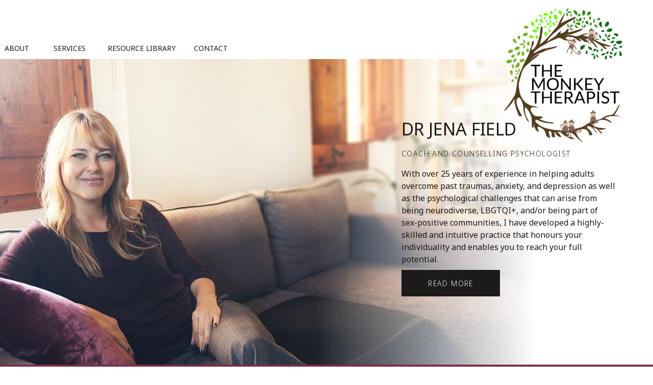

--- FILE ---
content_type: text/html;charset=UTF-8
request_url: https://themonkeytherapist.com/home/
body_size: 14908
content:
<!DOCTYPE html>
<html class="d" lang="">
  <head>
    <meta charset="UTF-8" />
    <meta name="viewport" content="width=device-width, initial-scale=1" />
    <title>THE MONKEY THERAPIST | Dr Jena Field</title>
      <link rel="preconnect" href="https://static.showit.co" />
      <meta name="description" content="A coach and counselling psychologist, helping adults with past trauma, anxiety, depression, neurodiversity, LGBTQ+ or being part of sex positive communities." />
      <link rel="canonical" href="https://themonkeytherapist.com" />
      <meta property="og:image" content="https://static.showit.co/1200/WM6YFgADRLu0fXUnJeUyzg/206050/jena_headshot.png" />
    
    <!-- Start cookieyes banner --> <script id="cookieyes" type="text/javascript" src="https://cdn-cookieyes.com/client_data/9456dfa590957fd68ba836fa/script.js"></script> <!-- End cookieyes banner -->
    <link rel="preconnect" href="https://fonts.googleapis.com">
<link rel="preconnect" href="https://fonts.gstatic.com" crossorigin>
<link href="https://fonts.googleapis.com/css?family=Noto+Sans:regular|Noto+Sans:300|Noto+Sans:600" rel="stylesheet" type="text/css"/>
<style>
@font-face{font-family:Trebuchet;src:url('//static.showit.co/file/JEaOb0kHREue_mrNxpnSsw/shared/trebuchetms.woff');}
 </style>
    <script id="init_data" type="application/json">
      {"mobile":{"w":320,"defaultTrIn":{"type":"fade"},"defaultTrOut":{"type":"fade"},"bgMediaType":"none","bgFillType":"color","bgColor":"colors-7"},"desktop":{"w":1200,"defaultTrIn":{"type":"fade"},"defaultTrOut":{"type":"fade"},"bgColor":"colors-7","bgMediaType":"none","bgFillType":"color"},"sid":"fefyvcrtt9y4mebwvqqxqg","break":768,"assetURL":"//static.showit.co","contactFormId":"206050/343061","cfAction":"aHR0cHM6Ly9jbGllbnRzZXJ2aWNlLnNob3dpdC5jby9jb250YWN0Zm9ybQ==","sgAction":"aHR0cHM6Ly9jbGllbnRzZXJ2aWNlLnNob3dpdC5jby9zb2NpYWxncmlk","blockData":[{"slug":"header","visible":"a","states":[],"d":{"h":116,"w":1200,"bgColor":"colors-7","bgMediaType":"none","bgFillType":"color","locking":{"side":"st","scrollOffset":1},"tr":{"in":{"cl":"fadeIn","d":"0.5","dl":"0"},"out":{"cl":"fadeOut","d":"0.5","dl":"0"}}},"m":{"h":173,"w":320,"bgFillType":"color","bgColor":"colors-7","bgMediaType":"none","locking":{"side":"st","scrollOffset":1},"tr":{"in":{"cl":"fadeIn","d":"0.5","dl":"0"},"out":{"cl":"fadeOut","d":"0.5","dl":"0"}}}},{"slug":"dr-jena-field","visible":"a","states":[],"d":{"bgFillType":"color","bgColor":"colors-7","h":600,"w":1200,"bgMediaType":"none","tr":{"in":{"cl":"fadeIn","d":"0.5","dl":"0"},"out":{"cl":"fadeOut","d":"0.5","dl":"0"}}},"m":{"h":735,"w":320,"bgFillType":"color","bgColor":"colors-7","bgMediaType":"none","tr":{"in":{"cl":"fadeIn","d":"0.5","dl":"0"},"out":{"cl":"fadeOut","d":"0.5","dl":"0"}}}},{"slug":"specialisations","visible":"a","states":[],"d":{"w":1200,"h":499,"bgColor":"#7a2f4b","stateTrIn":{"type":"slide","direction":"Right"},"stateTrOut":{"type":"slide","direction":"Left"},"bgMediaType":"none","bgFillType":"color","tr":{"in":{"cl":"fadeIn","d":"0.5","dl":"0"},"out":{"cl":"fadeOut","d":"0.5","dl":"0"}}},"m":{"w":320,"h":784,"bgFillType":"color","bgColor":"colors-1","bgMediaType":"none","tr":{"in":{"cl":"fadeIn","d":"0.5","dl":"0"},"out":{"cl":"fadeOut","d":"0.5","dl":"0"}}}},{"slug":"what-is-monkey-therapy","visible":"a","states":[],"d":{"w":1200,"h":982,"bgColor":"colors-2","stateTrIn":{"type":"slide","direction":"Right"},"stateTrOut":{"type":"slide","direction":"Left"},"bgMediaType":"none","bgFillType":"color","tr":{"in":{"cl":"fadeIn","d":"0.5","dl":"0"},"out":{"cl":"fadeOut","d":"0.5","dl":"0"}}},"m":{"w":320,"h":1660,"stateTrIn":{"type":"slide","direction":"Right"},"stateTrOut":{"type":"slide","direction":"Left"},"bgMediaType":"none","bgFillType":"color","bgColor":"colors-2","tr":{"in":{"cl":"fadeIn","d":"0.5","dl":"0"},"out":{"cl":"fadeOut","d":"0.5","dl":"0"}}}},{"slug":"find-your-focus","visible":"d","states":[],"d":{"bgFillType":"color","bgScale":"cover","bgOpacity":100,"h":600,"bgPos":"cm","bgScroll":"p","bgImage":{"key":"q-kE5fZ1S_ST9qoe7pWARg/shared/pic-banner_monkey-on-chair.jpg","aspect_ratio":1.94411,"title":"pic-banner_monkey-on-chair","type":"asset"},"w":1200,"bgMediaType":"image","bgColor":"colors-7","tr":{"in":{"cl":"fadeIn","d":"0.5","dl":"0"},"out":{"cl":"fadeOut","d":"0.5","dl":"0"}}},"m":{"bgFillType":"color","bgScale":"cover","bgOpacity":100,"h":207,"bgPos":"cm","bgScroll":"p","bgImage":{"key":"q-kE5fZ1S_ST9qoe7pWARg/shared/pic-banner_monkey-on-chair.jpg","aspect_ratio":1.94411,"title":"pic-banner_monkey-on-chair","type":"asset"},"w":320,"bgMediaType":"image","bgColor":"#FFFFFF","tr":{"in":{"cl":"fadeIn","d":"0.5","dl":"0"},"out":{"cl":"fadeOut","d":"0.5","dl":"0"}}}},{"slug":"find-your-focus-mobile","visible":"m","states":[],"d":{"h":600,"w":1200,"bgColor":"colors-7","bgMediaType":"none","bgFillType":"color","tr":{"in":{"cl":"fadeIn","d":"0.5","dl":"0"},"out":{"cl":"fadeOut","d":"0.5","dl":"0"}}},"m":{"h":385,"w":320,"bgFillType":"color","bgColor":"#FFFFFF","bgMediaType":"none","tr":{"in":{"cl":"fadeIn","d":"0.5","dl":"0"},"out":{"cl":"fadeOut","d":"0.5","dl":"0"}}}},{"slug":"blog","visible":"a","states":[],"d":{"w":1200,"h":1058,"bgMediaType":"none","bgFillType":"color","bgColor":"colors-7","tr":{"in":{"cl":"fadeIn","d":"0.5","dl":"0"},"out":{"cl":"fadeOut","d":"0.5","dl":"0"}}},"m":{"w":320,"h":1954,"bgFillType":"color","bgColor":"colors-7","bgMediaType":"none","tr":{"in":{"cl":"fadeIn","d":"0.5","dl":"0"},"out":{"cl":"fadeOut","d":"0.5","dl":"0"}}}},{"slug":"contact","visible":"a","states":[{"slug":"contact-form","d":{"bgColor":"#000000:0","bgMediaType":"image","bgFillType":"color","bgImage":{"key":"ilMw4KtfRj6-_MWMp20SQQ/shared/contact_us_banner_monkey_therapist.png","aspect_ratio":1.244,"title":"contact_us_banner_monkey_therapist","type":"asset"},"bgOpacity":100,"bgPos":"cm","bgScale":"cover","bgScroll":"p"},"m":{"bgMediaType":"image","bgImage":{"key":"ilMw4KtfRj6-_MWMp20SQQ/shared/contact_us_banner_monkey_therapist.png","aspect_ratio":1.244,"title":"contact_us_banner_monkey_therapist","type":"asset"},"bgFillType":"color","bgColor":"#000000:0","bgOpacity":100,"bgPos":"cm","bgScale":"cover","bgScroll":"p"}},{"slug":"confirm-message","d":{"bgMediaType":"none","bgColor":"#000000:0","bgFillType":"color"},"m":{"bgFillType":"color","bgColor":"#000000:0","bgMediaType":"none"}}],"d":{"bgFillType":"color","bgScale":"cover","bgOpacity":100,"h":914,"bgPos":"cm","bgScroll":"p","bgImage":{"key":"ilMw4KtfRj6-_MWMp20SQQ/shared/contact_us_banner_monkey_therapist.png","aspect_ratio":1.244,"title":"contact_us_banner_monkey_therapist","type":"asset"},"w":1200,"bgMediaType":"image","bgColor":"#f1f4f2:50","tr":{"in":{"cl":"fadeIn","d":"0.5","dl":"0"},"out":{"cl":"fadeOut","d":"0.5","dl":"0"}}},"m":{"h":815,"w":320,"bgColor":"#ecebe8","bgMediaType":"none","bgFillType":"color","tr":{"in":{"cl":"fadeIn","d":"0.5","dl":"0"},"out":{"cl":"fadeOut","d":"0.5","dl":"0"}}},"stateTrans":[{"d":{"in":{"cl":"fadeIn","d":"0.5","dl":"0","od":"fadeIn"},"out":{"cl":"fadeOut","d":"0.5","dl":"0","od":"fadeOut"}},"m":{"in":{"cl":"fadeIn","d":"0.5","dl":"0","od":"fadeIn"},"out":{"cl":"fadeOut","d":"0.5","dl":"0","od":"fadeOut"}}},{"d":{"in":{"cl":"fadeIn","d":"0.5","dl":"0","od":"fadeIn"},"out":{"cl":"fadeOut","d":"0.5","dl":"0","od":"fadeOut"}},"m":{"in":{"cl":"fadeIn","d":"0.5","dl":"0","od":"fadeIn"},"out":{"cl":"fadeOut","d":"0.5","dl":"0","od":"fadeOut"}}}]},{"slug":"footer","visible":"a","states":[],"d":{"h":73,"w":1200,"bgColor":"colors-0","bgMediaType":"none","bgFillType":"color","tr":{"in":{"cl":"fadeIn","d":"0.5","dl":"0"},"out":{"cl":"fadeOut","d":"0.5","dl":"0"}}},"m":{"h":234,"w":320,"bgFillType":"color","bgColor":"colors-0","bgMediaType":"none","tr":{"in":{"cl":"fadeIn","d":"0.5","dl":"0"},"out":{"cl":"fadeOut","d":"0.5","dl":"0"}}}},{"slug":"mobile-nav","visible":"m","states":[],"d":{"h":200,"w":1200,"bgColor":"colors-7","bgMediaType":"none","bgFillType":"color","tr":{"in":{"cl":"fadeIn","d":"0.5","dl":"0"},"out":{"cl":"fadeOut","d":"0.5","dl":"0"}}},"m":{"h":617,"w":320,"bgFillType":"color","bgColor":"colors-2:90","bgMediaType":"none","locking":{"side":"t"},"hide":1,"tr":{"in":{"cl":"fadeIn","d":"0.5","dl":"0"},"out":{"cl":"fadeOut","d":"0.5","dl":"0"}}}}],"elementData":[{"type":"text","visible":"d","id":"header_0","blockId":"header","m":{"x":53,"y":41,"w":83,"h":21,"a":0},"d":{"x":211,"y":84,"w":134,"h":26,"a":0,"lockH":"l"}},{"type":"text","visible":"d","id":"header_1","blockId":"header","m":{"x":53,"y":41,"w":83,"h":21,"a":0},"d":{"x":380,"y":84,"w":81,"h":26,"a":0,"lockH":"l"}},{"type":"text","visible":"d","id":"header_2","blockId":"header","m":{"x":53,"y":41,"w":83,"h":21,"a":0},"d":{"x":105,"y":84,"w":77,"h":26,"a":0,"lockH":"l"}},{"type":"text","visible":"d","id":"header_3","blockId":"header","m":{"x":53,"y":41,"w":83,"h":21,"a":0},"d":{"x":9,"y":84,"w":62,"h":26,"a":0,"lockH":"l"}},{"type":"icon","visible":"m","id":"header_4","blockId":"header","m":{"x":276,"y":10,"w":37,"h":37,"a":0},"d":{"x":1161,"y":37,"w":35,"h":35,"a":0},"pc":[{"type":"show","block":"mobile-nav"}]},{"type":"graphic","visible":"a","id":"header_5","blockId":"header","m":{"x":81,"y":8,"w":158,"h":163,"a":0},"d":{"x":900,"y":16,"w":253,"h":264,"a":0,"lockH":"r"},"c":{"key":"tufjNDJKQsWWt2PcNAVeWQ/206050/master_final_the_monkey_therapist_branch_logo_recovered_-01.png","aspect_ratio":0.91701}},{"type":"graphic","visible":"a","id":"dr-jena-field_0","blockId":"dr-jena-field","m":{"x":0,"y":0,"w":320,"h":192,"a":0},"d":{"x":0,"y":0,"w":1005,"h":603,"a":0,"lockH":"ls"},"c":{"key":"LqFmgKSFRuiBGZ4sVoNhLA/shared/pic-large_jane-sitting2-1104x662.jpg","aspect_ratio":1.66767}},{"type":"simple","visible":"a","id":"dr-jena-field_1","blockId":"dr-jena-field","m":{"x":112,"y":-17,"w":192,"h":226,"a":270},"d":{"x":493,"y":86,"w":604,"h":431,"a":270}},{"type":"text","visible":"a","id":"dr-jena-field_2","blockId":"dr-jena-field","m":{"x":0,"y":234,"w":321,"h":31,"a":0},"d":{"x":747,"y":117,"w":238,"h":39,"a":0}},{"type":"text","visible":"a","id":"dr-jena-field_3","blockId":"dr-jena-field","m":{"x":14,"y":320,"w":292,"h":261,"a":0},"d":{"x":747,"y":213,"w":419,"h":225,"a":0}},{"type":"text","visible":"a","id":"dr-jena-field_4","blockId":"dr-jena-field","m":{"x":0,"y":274,"w":320,"h":21,"a":0},"d":{"x":747,"y":173,"w":333,"h":26,"a":0}},{"type":"simple","visible":"a","id":"dr-jena-field_5","blockId":"dr-jena-field","m":{"x":48,"y":619,"w":224,"h":59,"a":0},"d":{"x":747,"y":414,"w":193,"h":52,"a":0}},{"type":"text","visible":"a","id":"dr-jena-field_6","blockId":"dr-jena-field","m":{"x":48,"y":619,"w":224,"h":59,"a":0},"d":{"x":747,"y":414,"w":193,"h":52,"a":0}},{"type":"text","visible":"a","id":"specialisations_0","blockId":"specialisations","m":{"x":30,"y":87,"w":260,"h":36,"a":0},"d":{"x":266,"y":121,"w":668,"h":39,"a":0}},{"type":"text","visible":"a","id":"specialisations_1","blockId":"specialisations","m":{"x":23,"y":449,"w":274,"h":24,"a":0},"d":{"x":22,"y":260,"w":164,"h":21,"a":0}},{"type":"text","visible":"a","id":"specialisations_2","blockId":"specialisations","m":{"x":23,"y":43,"w":274,"h":24,"a":0},"d":{"x":284,"y":75,"w":633,"h":29,"a":0}},{"type":"text","visible":"a","id":"specialisations_3","blockId":"specialisations","m":{"x":23,"y":160,"w":274,"h":33,"a":0},"d":{"x":22,"y":206,"w":164,"h":21,"a":0}},{"type":"text","visible":"a","id":"specialisations_4","blockId":"specialisations","m":{"x":23,"y":349,"w":274,"h":30,"a":0},"d":{"x":989,"y":206,"w":164,"h":21,"a":0}},{"type":"text","visible":"a","id":"specialisations_5","blockId":"specialisations","m":{"x":23,"y":207,"w":274,"h":28,"a":0},"d":{"x":251,"y":206,"w":164,"h":21,"a":0}},{"type":"text","visible":"a","id":"specialisations_6","blockId":"specialisations","m":{"x":66,"y":252,"w":188,"h":31,"a":0},"d":{"x":490,"y":206,"w":220,"h":20,"a":0}},{"type":"simple","visible":"a","id":"specialisations_7","blockId":"specialisations","m":{"x":48,"y":668,"w":224,"h":59,"a":0},"d":{"x":483,"y":352,"w":222,"h":57,"a":0}},{"type":"text","visible":"a","id":"specialisations_8","blockId":"specialisations","m":{"x":48,"y":668,"w":224,"h":59,"a":0},"d":{"x":484,"y":352,"w":222,"h":57,"a":0}},{"type":"text","visible":"a","id":"specialisations_9","blockId":"specialisations","m":{"x":23,"y":300,"w":274,"h":30,"a":0},"d":{"x":753,"y":206,"w":164,"h":21,"a":0}},{"type":"text","visible":"a","id":"specialisations_10","blockId":"specialisations","m":{"x":23,"y":546,"w":274,"h":30,"a":0},"d":{"x":759,"y":260,"w":164,"h":21,"a":0}},{"type":"text","visible":"a","id":"specialisations_11","blockId":"specialisations","m":{"x":23,"y":602,"w":274,"h":30,"a":0},"d":{"x":989,"y":260,"w":164,"h":21,"a":0}},{"type":"text","visible":"a","id":"specialisations_12","blockId":"specialisations","m":{"x":23,"y":494,"w":274,"h":30,"a":0},"d":{"x":518,"y":260,"w":164,"h":21,"a":0}},{"type":"text","visible":"a","id":"specialisations_13","blockId":"specialisations","m":{"x":23,"y":397,"w":274,"h":30,"a":0},"d":{"x":256,"y":260,"w":164,"h":21,"a":0}},{"type":"simple","visible":"a","id":"what-is-monkey-therapy_0","blockId":"what-is-monkey-therapy","m":{"x":12,"y":1363,"w":295,"h":226,"a":0},"d":{"x":818,"y":603,"w":346,"h":280,"a":0}},{"type":"simple","visible":"a","id":"what-is-monkey-therapy_1","blockId":"what-is-monkey-therapy","m":{"x":12,"y":845,"w":295,"h":232,"a":0},"d":{"x":52,"y":603,"w":346,"h":280,"a":0}},{"type":"text","visible":"a","id":"what-is-monkey-therapy_2","blockId":"what-is-monkey-therapy","m":{"x":61,"y":1425,"w":197,"h":65,"a":0},"d":{"x":818,"y":658,"w":345,"h":70,"a":0}},{"type":"text","visible":"a","id":"what-is-monkey-therapy_3","blockId":"what-is-monkey-therapy","m":{"x":1,"y":35,"w":320,"h":19,"a":0},"d":{"x":266,"y":75,"w":668,"h":39,"a":0}},{"type":"text","visible":"a","id":"what-is-monkey-therapy_4","blockId":"what-is-monkey-therapy","m":{"x":21,"y":153,"w":279,"h":674,"a":0},"d":{"x":233,"y":193,"w":735,"h":374,"a":0}},{"type":"text","visible":"a","id":"what-is-monkey-therapy_5","blockId":"what-is-monkey-therapy","m":{"x":0,"y":67,"w":320,"h":59,"a":0},"d":{"x":267,"y":114,"w":668,"h":39,"a":0}},{"type":"text","visible":"a","id":"what-is-monkey-therapy_6","blockId":"what-is-monkey-therapy","m":{"x":0,"y":913,"w":320,"h":27,"a":0},"d":{"x":52,"y":658,"w":346,"h":29,"a":0}},{"type":"text","visible":"a","id":"what-is-monkey-therapy_7","blockId":"what-is-monkey-therapy","m":{"x":29,"y":955,"w":261,"h":54,"a":0},"d":{"x":95,"y":748,"w":261,"h":45,"a":0}},{"type":"simple","visible":"a","id":"what-is-monkey-therapy_8","blockId":"what-is-monkey-therapy","m":{"x":12,"y":1103,"w":295,"h":231,"a":0},"d":{"x":427,"y":603,"w":346,"h":280,"a":0}},{"type":"text","visible":"a","id":"what-is-monkey-therapy_9","blockId":"what-is-monkey-therapy","m":{"x":52,"y":1122,"w":215,"h":68,"a":0},"d":{"x":428,"y":656,"w":345,"h":73,"a":0}},{"type":"text","visible":"a","id":"what-is-monkey-therapy_10","blockId":"what-is-monkey-therapy","m":{"x":49,"y":1009,"w":220,"h":17,"a":0},"d":{"x":75,"y":825,"w":302,"h":25,"a":0}},{"type":"text","visible":"a","id":"what-is-monkey-therapy_11","blockId":"what-is-monkey-therapy","m":{"x":31,"y":1191,"w":254,"h":83,"a":0},"d":{"x":449,"y":748,"w":302,"h":102,"a":0}},{"type":"line","visible":"a","id":"what-is-monkey-therapy_12","blockId":"what-is-monkey-therapy","m":{"x":90,"y":1309,"w":134,"h":1,"a":0},"d":{"x":533,"y":847,"w":134,"h":1,"a":0}},{"type":"text","visible":"a","id":"what-is-monkey-therapy_13","blockId":"what-is-monkey-therapy","m":{"x":49,"y":1499,"w":220,"h":19,"a":0},"d":{"x":818,"y":825,"w":345,"h":25,"a":0}},{"type":"line","visible":"a","id":"what-is-monkey-therapy_14","blockId":"what-is-monkey-therapy","m":{"x":127,"y":1521,"w":67,"h":1,"a":0},"d":{"x":959,"y":847,"w":66,"h":1,"a":0}},{"type":"text","visible":"a","id":"what-is-monkey-therapy_15","blockId":"what-is-monkey-therapy","m":{"x":48,"y":1287,"w":220,"h":17,"a":0},"d":{"x":449,"y":825,"w":302,"h":25,"a":0}},{"type":"line","visible":"a","id":"what-is-monkey-therapy_16","blockId":"what-is-monkey-therapy","m":{"x":126,"y":1030,"w":67,"h":1,"a":0},"d":{"x":197,"y":847,"w":61,"h":1,"a":0}},{"type":"text","visible":"a","id":"find-your-focus_0","blockId":"find-your-focus","m":{"x":95,"y":88,"w":130.2,"h":31,"a":0},"d":{"x":95,"y":160,"w":521,"h":179,"a":0,"lockH":"l"}},{"type":"graphic","visible":"a","id":"find-your-focus-mobile_0","blockId":"find-your-focus-mobile","m":{"x":-48,"y":0,"w":368,"h":385,"a":0},"d":{"x":180,"y":84,"w":840,"h":432,"a":0},"c":{"key":"q-kE5fZ1S_ST9qoe7pWARg/shared/pic-banner_monkey-on-chair.jpg","aspect_ratio":1.94411}},{"type":"text","visible":"a","id":"find-your-focus-mobile_1","blockId":"find-your-focus-mobile","m":{"x":15,"y":122,"w":291,"h":141,"a":0},"d":{"x":96,"y":199,"w":517,"h":202,"a":0,"lockH":"l"}},{"type":"text","visible":"a","id":"blog_0","blockId":"blog","m":{"x":2,"y":35,"w":317,"h":17,"a":0},"d":{"x":445,"y":75,"w":311,"h":19,"a":0}},{"type":"simple","visible":"a","id":"blog_1","blockId":"blog","m":{"x":1,"y":1017,"w":320,"h":991,"a":0},"d":{"x":895,"y":160,"w":302,"h":893,"a":0}},{"type":"text","visible":"a","id":"blog_2","blockId":"blog","m":{"x":37,"y":1518,"w":207,"h":21,"a":0},"d":{"x":923,"y":654,"w":200,"h":21,"a":0}},{"type":"line","visible":"a","id":"blog_3","blockId":"blog","m":{"x":37,"y":1610,"w":224,"h":1,"a":0},"d":{"x":923,"y":734,"w":233,"h":1,"a":0}},{"type":"text","visible":"a","id":"blog_4","blockId":"blog","m":{"x":37,"y":1892,"w":283,"h":28,"a":0},"d":{"x":923,"y":1007,"w":302,"h":21,"a":0}},{"type":"text","visible":"a","id":"blog_5","blockId":"blog","m":{"x":37,"y":1084,"w":177,"h":21,"a":0},"d":{"x":923,"y":511,"w":233,"h":21,"a":0}},{"type":"text","visible":"a","id":"blog_6","blockId":"blog","m":{"x":37,"y":1120,"w":113,"h":21,"a":0},"d":{"x":923,"y":234,"w":113,"h":21,"a":0}},{"type":"text","visible":"a","id":"blog_7","blockId":"blog","m":{"x":37,"y":1152,"w":113,"h":21,"a":0},"d":{"x":923,"y":266,"w":113,"h":21,"a":0}},{"type":"simple","visible":"a","id":"blog_8","blockId":"blog","m":{"x":24,"y":411,"w":272,"h":272,"a":0},"d":{"x":448,"y":160,"w":443,"h":444,"a":0}},{"type":"text","visible":"a","id":"blog_9","blockId":"blog","m":{"x":37,"y":1186,"w":113,"h":21,"a":0},"d":{"x":923,"y":298,"w":113,"h":21,"a":0}},{"type":"simple","visible":"a","id":"blog_10","blockId":"blog","m":{"x":24,"y":701,"w":272,"h":272,"a":0},"d":{"x":0,"y":609,"w":443,"h":444,"a":0}},{"type":"simple","visible":"a","id":"blog_11","blockId":"blog","m":{"x":41,"y":725,"w":234,"h":234,"a":0},"d":{"x":62,"y":671,"w":320,"h":320,"a":0}},{"type":"text","visible":"a","id":"blog_12","blockId":"blog","m":{"x":37,"y":1223,"w":268,"h":21,"a":0},"d":{"x":923,"y":332,"w":309,"h":21,"a":0}},{"type":"text","visible":"a","id":"blog_13","blockId":"blog","m":{"x":37,"y":1258,"w":113,"h":21,"a":0},"d":{"x":923,"y":367,"w":200,"h":21,"a":0}},{"type":"text","visible":"a","id":"blog_14","blockId":"blog","m":{"x":37,"y":1294,"w":226,"h":21,"a":0},"d":{"x":923,"y":438,"w":200,"h":21,"a":0}},{"type":"line","visible":"a","id":"blog_15","blockId":"blog","m":{"x":37,"y":1064,"w":246,"h":1,"a":0},"d":{"x":923,"y":212,"w":233,"h":1,"a":0}},{"type":"text","visible":"a","id":"blog_16","blockId":"blog","m":{"x":37,"y":1029,"w":203,"h":21,"a":0},"d":{"x":923,"y":178,"w":233,"h":21,"a":0}},{"type":"text","visible":"a","id":"blog_17","blockId":"blog","m":{"x":37,"y":1574,"w":243,"h":21,"a":0},"d":{"x":923,"y":702,"w":200,"h":21,"a":0}},{"type":"text","visible":"a","id":"blog_18","blockId":"blog","m":{"x":37,"y":1629,"w":217,"h":21,"a":0},"d":{"x":923,"y":753,"w":200,"h":21,"a":0}},{"type":"text","visible":"a","id":"blog_19","blockId":"blog","m":{"x":37,"y":1820,"w":217,"h":21,"a":0},"d":{"x":923,"y":939,"w":318,"h":21,"a":0}},{"type":"text","visible":"a","id":"blog_20","blockId":"blog","m":{"x":37,"y":1857,"w":220,"h":21,"a":0},"d":{"x":923,"y":973,"w":200,"h":21,"a":0}},{"type":"simple","visible":"a","id":"blog_21","blockId":"blog","m":{"x":24,"y":122,"w":272,"h":272,"a":0},"d":{"x":0,"y":160,"w":443,"h":444,"a":0}},{"type":"graphic","visible":"d","id":"blog_22","blockId":"blog","m":{"x":18,"y":999,"w":285,"h":272,"a":0},"d":{"x":447,"y":609,"w":443,"h":444,"a":0,"gs":{"s":40}},"c":{"key":"XmztpFKjQsSpZ3noxHbMPA/shared/s-monkey-glasses.jpg","aspect_ratio":1.49774}},{"type":"text","visible":"a","id":"blog_23","blockId":"blog","m":{"x":70,"y":769,"w":174,"h":117,"a":0},"d":{"x":98,"y":772,"w":248,"h":118,"a":0}},{"type":"text","visible":"a","id":"blog_24","blockId":"blog","m":{"x":34,"y":58,"w":253,"h":31,"a":0},"d":{"x":356,"y":104,"w":488,"h":42,"a":0}},{"type":"text","visible":"a","id":"blog_25","blockId":"blog","m":{"x":57,"y":488,"w":203,"h":74,"a":0},"d":{"x":551,"y":342,"w":248,"h":71,"a":0}},{"type":"text","visible":"a","id":"blog_26","blockId":"blog","m":{"x":37,"y":1331,"w":241,"h":21,"a":0},"d":{"x":923,"y":402,"w":200,"h":21,"a":0}},{"type":"text","visible":"a","id":"blog_27","blockId":"blog","m":{"x":37,"y":1368,"w":226,"h":21,"a":0},"d":{"x":923,"y":474,"w":200,"h":21,"a":0}},{"type":"simple","visible":"m","id":"blog_28","blockId":"blog","m":{"x":41,"y":141,"w":234,"h":234,"a":0},"d":{"x":440,"y":201,"w":320,"h":320,"a":0}},{"type":"text","visible":"a","id":"blog_29","blockId":"blog","m":{"x":37,"y":1407,"w":238,"h":21,"a":0},"d":{"x":923,"y":548,"w":200,"h":21,"a":0}},{"type":"text","visible":"a","id":"blog_30","blockId":"blog","m":{"x":37,"y":1480,"w":113,"h":21,"a":0},"d":{"x":923,"y":619,"w":200,"h":21,"a":0}},{"type":"text","visible":"a","id":"blog_31","blockId":"blog","m":{"x":37,"y":1667,"w":183,"h":21,"a":0},"d":{"x":923,"y":789,"w":200,"h":21,"a":0}},{"type":"text","visible":"a","id":"blog_32","blockId":"blog","m":{"x":37,"y":1706,"w":113,"h":21,"a":0},"d":{"x":923,"y":824,"w":200,"h":21,"a":0}},{"type":"text","visible":"a","id":"blog_33","blockId":"blog","m":{"x":37,"y":1746,"w":113,"h":21,"a":0},"d":{"x":923,"y":863,"w":200,"h":21,"a":0}},{"type":"simple","visible":"a","id":"blog_34","blockId":"blog","m":{"x":42,"y":430,"w":234,"h":234,"a":0},"d":{"x":510,"y":218,"w":320,"h":320,"a":0}},{"type":"text","visible":"a","id":"blog_35","blockId":"blog","m":{"x":59,"y":228,"w":199,"h":77,"a":0},"d":{"x":72,"y":348,"w":300,"h":90,"a":0}},{"type":"text","visible":"a","id":"blog_36","blockId":"blog","m":{"x":37,"y":1445,"w":250,"h":21,"a":0},"d":{"x":923,"y":582,"w":200,"h":21,"a":0}},{"type":"text","visible":"a","id":"blog_37","blockId":"blog","m":{"x":37,"y":1784,"w":113,"h":21,"a":0},"d":{"x":923,"y":902,"w":200,"h":21,"a":0}},{"type":"simple","visible":"a","id":"contact_contact-form_0","blockId":"contact","m":{"x":24,"y":700,"w":272,"h":54,"a":0},"d":{"x":489,"y":687,"w":222,"h":57,"a":0}},{"type":"text","visible":"a","id":"contact_contact-form_1","blockId":"contact","m":{"x":25,"y":700,"w":271,"h":54,"a":0},"d":{"x":489,"y":687,"w":222,"h":57,"a":0}},{"type":"simple","visible":"a","id":"contact_contact-form_2","blockId":"contact","m":{"x":20,"y":484,"w":280,"h":169,"a":0},"d":{"x":249,"y":492,"w":712,"h":155,"a":0}},{"type":"text","visible":"a","id":"contact_contact-form_3","blockId":"contact","m":{"x":26,"y":516,"w":269,"h":137,"a":0},"d":{"x":256,"y":523,"w":700,"h":118,"a":0}},{"type":"text","visible":"a","id":"contact_contact-form_4","blockId":"contact","m":{"x":20,"y":491,"w":280,"h":15,"a":0},"d":{"x":435,"y":497,"w":330,"h":21,"a":0}},{"type":"simple","visible":"a","id":"contact_contact-form_5","blockId":"contact","m":{"x":20,"y":425,"w":280,"h":38,"a":0},"d":{"x":631,"y":399,"w":330,"h":38,"a":0}},{"type":"simple","visible":"a","id":"contact_contact-form_6","blockId":"contact","m":{"x":21,"y":271,"w":278,"h":38,"a":0},"d":{"x":632,"y":317,"w":330,"h":38,"a":0}},{"type":"text","visible":"a","id":"contact_contact-form_7","blockId":"contact","m":{"x":10,"y":93,"w":301,"h":19,"a":0},"d":{"x":267,"y":226,"w":667,"h":22,"a":0}},{"type":"text","visible":"a","id":"contact_contact-form_8","blockId":"contact","m":{"x":39,"y":56,"w":242,"h":27,"a":0},"d":{"x":395,"y":133,"w":410,"h":36,"a":0}},{"type":"text","visible":"a","id":"contact_contact-form_9","blockId":"contact","m":{"x":42,"y":117,"w":237,"h":20,"a":0},"d":{"x":267,"y":197,"w":667,"h":22,"a":0}},{"type":"simple","visible":"a","id":"contact_contact-form_10","blockId":"contact","m":{"x":20,"y":198,"w":280,"h":38,"a":0},"d":{"x":250,"y":319,"w":330,"h":38,"a":0}},{"type":"simple","visible":"a","id":"contact_contact-form_11","blockId":"contact","m":{"x":20,"y":351,"w":280,"h":38,"a":0},"d":{"x":250,"y":399,"w":330,"h":38,"a":0}},{"type":"text","visible":"a","id":"contact_contact-form_12","blockId":"contact","m":{"x":25,"y":396,"w":275,"h":17,"a":0},"d":{"x":631,"y":379,"w":239,"h":19,"a":0}},{"type":"text","visible":"a","id":"contact_contact-form_13","blockId":"contact","m":{"x":24,"y":173,"w":276,"h":17,"a":0},"d":{"x":250,"y":297,"w":239,"h":19,"a":0}},{"type":"text","visible":"a","id":"contact_contact-form_14","blockId":"contact","m":{"x":22,"y":251,"w":274,"h":17,"a":0},"d":{"x":632,"y":297,"w":239,"h":19,"a":0}},{"type":"text","visible":"a","id":"contact_contact-form_15","blockId":"contact","m":{"x":24,"y":201,"w":272,"h":33,"a":0},"d":{"x":256,"y":321,"w":320,"h":35,"a":0}},{"type":"text","visible":"a","id":"contact_contact-form_16","blockId":"contact","m":{"x":22,"y":271,"w":277,"h":38,"a":0},"d":{"x":638,"y":321,"w":318,"h":34,"a":0}},{"type":"text","visible":"a","id":"contact_contact-form_17","blockId":"contact","m":{"x":23,"y":354,"w":274,"h":33,"a":0},"d":{"x":256,"y":404,"w":320,"h":32,"a":0}},{"type":"text","visible":"a","id":"contact_contact-form_18","blockId":"contact","m":{"x":25,"y":428,"w":266,"h":32,"a":0},"d":{"x":638,"y":404,"w":318,"h":33,"a":0}},{"type":"text","visible":"a","id":"contact_contact-form_19","blockId":"contact","m":{"x":21,"y":321,"w":277,"h":17,"a":0},"d":{"x":250,"y":379,"w":239,"h":19,"a":0}},{"type":"text","visible":"a","id":"contact_confirm-message_0","blockId":"contact","m":{"x":23,"y":185,"w":274,"h":124,"a":0},"d":{"x":439.998,"y":200,"w":320.004,"h":107.008,"a":0}},{"type":"text","visible":"a","id":"footer_0","blockId":"footer","m":{"x":70,"y":159,"w":180,"h":68,"a":0},"d":{"x":891,"y":26,"w":300,"h":41,"a":0,"lockH":"r"}},{"type":"text","visible":"a","id":"footer_1","blockId":"footer","m":{"x":84,"y":117,"w":153,"h":23,"a":0},"d":{"x":11,"y":37,"w":97,"h":23,"a":0,"lockH":"l"}},{"type":"text","visible":"a","id":"footer_2","blockId":"footer","m":{"x":7,"y":61,"w":307,"h":21,"a":0},"d":{"x":399,"y":26,"w":402,"h":25,"a":0}},{"type":"text","visible":"a","id":"mobile-nav_0","blockId":"mobile-nav","m":{"x":119,"y":285,"w":83,"h":30,"a":0},"d":{"x":1093,"y":84,"w":38,"h":26,"a":0},"pc":[{"type":"hide","block":"mobile-nav"}]},{"type":"text","visible":"a","id":"mobile-nav_1","blockId":"mobile-nav","m":{"x":87,"y":245,"w":146,"h":29,"a":0},"d":{"x":983,"y":84,"w":65,"h":26,"a":0},"pc":[{"type":"hide","block":"mobile-nav"}]},{"type":"text","visible":"a","id":"mobile-nav_2","blockId":"mobile-nav","m":{"x":119,"y":205,"w":83,"h":30,"a":0},"d":{"x":885,"y":84,"w":60,"h":26,"a":0},"pc":[{"type":"hide","block":"mobile-nav"}]},{"type":"text","visible":"a","id":"mobile-nav_3","blockId":"mobile-nav","m":{"x":119,"y":123,"w":83,"h":31,"a":0},"d":{"x":795,"y":84,"w":52,"h":26,"a":0},"pc":[{"type":"hide","block":"mobile-nav"}]},{"type":"icon","visible":"m","id":"mobile-nav_4","blockId":"mobile-nav","m":{"x":265,"y":12,"w":37,"h":37,"a":0},"d":{"x":1161,"y":37,"w":35,"h":35,"a":0},"pc":[{"type":"hide","block":"mobile-nav"}]},{"type":"text","visible":"a","id":"mobile-nav_5","blockId":"mobile-nav","m":{"x":119,"y":165,"w":83,"h":31,"a":0},"d":{"x":795,"y":84,"w":52,"h":26,"a":0},"pc":[{"type":"hide","block":"mobile-nav"}]}]}
    </script>
    <link
      rel="stylesheet"
      type="text/css"
      href="https://cdnjs.cloudflare.com/ajax/libs/animate.css/3.4.0/animate.min.css"
    />
    <script
      id="si-jquery"
      src="https://ajax.googleapis.com/ajax/libs/jquery/3.5.1/jquery.min.js"
    ></script>
    		
		<script src="//lib.showit.co/engine/2.0.1/showit-lib.min.js"></script>
		<script src="//lib.showit.co/engine/2.0.1/showit.min.js"></script>

    <script>
      
      function initPage(){
      
      }
    </script>
    <link rel="stylesheet" type="text/css" href="//lib.showit.co/engine/2.0.1/showit.css" />
    <style id="si-page-css">
      html.m {background-color:rgba(255,255,255,1);}
html.d {background-color:rgba(255,255,255,1);}
.d .st-d-title {color:rgba(28,26,26,1);line-height:1.2;letter-spacing:0em;font-size:34px;text-align:center;font-family:'Noto Sans';font-weight:400;font-style:normal;}
.d .st-d-title.se-rc a {color:rgba(28,26,26,1);}
.d .st-d-title.se-rc a:hover {text-decoration:underline;color:rgba(28,26,26,1);opacity:0.8;}
.m .st-m-title {color:rgba(28,26,26,1);line-height:1.2;letter-spacing:0em;font-size:24px;text-align:left;font-family:'Noto Sans';font-weight:400;font-style:normal;}
.m .st-m-title.se-rc a {color:rgba(28,26,26,1);}
.m .st-m-title.se-rc a:hover {text-decoration:underline;color:rgba(28,26,26,1);opacity:0.8;}
.d .st-d-heading {color:rgba(28,26,26,1);line-height:1.2;letter-spacing:0em;font-size:34px;text-align:center;font-family:'Noto Sans';font-weight:400;font-style:normal;}
.d .st-d-heading.se-rc a {color:rgba(28,26,26,1);}
.d .st-d-heading.se-rc a:hover {text-decoration:underline;color:rgba(28,26,26,1);opacity:0.8;}
.m .st-m-heading {color:rgba(28,26,26,1);line-height:1.2;letter-spacing:0em;font-size:24px;text-align:left;font-family:'Noto Sans';font-weight:400;font-style:normal;}
.m .st-m-heading.se-rc a {color:rgba(28,26,26,1);}
.m .st-m-heading.se-rc a:hover {text-decoration:underline;color:rgba(28,26,26,1);opacity:0.8;}
.d .st-d-subheading {color:rgba(28,26,26,1);text-transform:uppercase;line-height:1.8;letter-spacing:0.1em;font-size:14px;text-align:center;font-family:'Noto Sans';font-weight:300;font-style:normal;}
.d .st-d-subheading.se-rc a {color:rgba(28,26,26,1);}
.d .st-d-subheading.se-rc a:hover {text-decoration:underline;color:rgba(28,26,26,1);opacity:0.8;}
.m .st-m-subheading {color:rgba(28,26,26,1);text-transform:uppercase;line-height:1.8;letter-spacing:0.1em;font-size:12px;text-align:left;font-family:'Noto Sans';font-weight:300;font-style:normal;}
.m .st-m-subheading.se-rc a {color:rgba(28,26,26,1);}
.m .st-m-subheading.se-rc a:hover {text-decoration:underline;color:rgba(28,26,26,1);opacity:0.8;}
.d .st-d-paragraph {color:rgba(28,26,26,1);line-height:1.5;letter-spacing:0em;font-size:16px;text-align:left;font-family:'Noto Sans';font-weight:400;font-style:normal;}
.d .st-d-paragraph.se-rc a {color:rgba(28,26,26,1);}
.d .st-d-paragraph.se-rc a:hover {text-decoration:underline;color:rgba(28,26,26,1);opacity:0.8;}
.m .st-m-paragraph {color:rgba(28,26,26,1);line-height:1.5;letter-spacing:0em;font-size:16px;text-align:left;font-family:'Noto Sans';font-weight:400;font-style:normal;}
.m .st-m-paragraph.se-rc a {color:rgba(28,26,26,1);}
.m .st-m-paragraph.se-rc a:hover {text-decoration:underline;color:rgba(28,26,26,1);opacity:0.8;}
.sib-header {z-index:1;}
.m .sib-header {height:173px;}
.d .sib-header {height:116px;}
.m .sib-header .ss-bg {background-color:rgba(255,255,255,1);}
.d .sib-header .ss-bg {background-color:rgba(255,255,255,1);}
.d .sie-header_0 {left:211px;top:84px;width:134px;height:26px;}
.m .sie-header_0 {left:53px;top:41px;width:83px;height:21px;display:none;}
.d .sie-header_0-text {color:rgba(28,26,26,1);font-size:14px;}
.d .sie-header_1 {left:380px;top:84px;width:81px;height:26px;}
.m .sie-header_1 {left:53px;top:41px;width:83px;height:21px;display:none;}
.d .sie-header_1-text {color:rgba(28,26,26,1);font-size:14px;}
.d .sie-header_2 {left:105px;top:84px;width:77px;height:26px;}
.m .sie-header_2 {left:53px;top:41px;width:83px;height:21px;display:none;}
.d .sie-header_2-text {color:rgba(28,26,26,1);font-size:14px;}
.d .sie-header_3 {left:9px;top:84px;width:62px;height:26px;}
.m .sie-header_3 {left:53px;top:41px;width:83px;height:21px;display:none;}
.d .sie-header_3-text {color:rgba(28,26,26,1);font-size:14px;}
.d .sie-header_4 {left:1161px;top:37px;width:35px;height:35px;display:none;}
.m .sie-header_4 {left:276px;top:10px;width:37px;height:37px;}
.d .sie-header_4 svg {fill:rgba(34,91,104,1);}
.m .sie-header_4 svg {fill:rgba(28,26,26,1);}
.d .sie-header_5 {left:900px;top:16px;width:253px;height:264px;}
.m .sie-header_5 {left:81px;top:8px;width:158px;height:163px;}
.d .sie-header_5 .se-img {background-repeat:no-repeat;background-size:cover;background-position:50% 50%;border-radius:inherit;}
.m .sie-header_5 .se-img {background-repeat:no-repeat;background-size:cover;background-position:50% 50%;border-radius:inherit;}
.m .sib-dr-jena-field {height:735px;}
.d .sib-dr-jena-field {height:600px;}
.m .sib-dr-jena-field .ss-bg {background-color:rgba(255,255,255,1);}
.d .sib-dr-jena-field .ss-bg {background-color:rgba(255,255,255,1);}
.d .sie-dr-jena-field_0 {left:0px;top:0px;width:1005px;height:603px;}
.m .sie-dr-jena-field_0 {left:0px;top:0px;width:320px;height:192px;}
.d .sie-dr-jena-field_0 .se-img {background-repeat:no-repeat;background-size:cover;background-position:50% 50%;border-radius:inherit;}
.m .sie-dr-jena-field_0 .se-img {background-repeat:no-repeat;background-size:cover;background-position:50% 50%;border-radius:inherit;}
.d .sie-dr-jena-field_1 {left:493px;top:86px;width:604px;height:431px;}
.m .sie-dr-jena-field_1 {left:112px;top:-17px;width:192px;height:226px;}
.d .sie-dr-jena-field_1 .se-simple:hover {}
.m .sie-dr-jena-field_1 .se-simple:hover {}
.d .sie-dr-jena-field_1 .se-simple {background-color:transparent;background-origin:border-box;background-image:linear-gradient(0deg, rgba(255,255,255,1) 0%, transparent 100%);}
.m .sie-dr-jena-field_1 .se-simple {background-color:transparent;background-origin:border-box;background-image:linear-gradient(0deg, rgba(255,255,255,1) 0%, transparent 100%);}
.d .sie-dr-jena-field_2 {left:747px;top:117px;width:238px;height:39px;}
.m .sie-dr-jena-field_2 {left:0px;top:234px;width:321px;height:31px;}
.d .sie-dr-jena-field_2-text {text-align:left;}
.m .sie-dr-jena-field_2-text {text-align:center;}
.d .sie-dr-jena-field_3 {left:747px;top:213px;width:419px;height:225px;}
.m .sie-dr-jena-field_3 {left:14px;top:320px;width:292px;height:261px;}
.d .sie-dr-jena-field_3-text {font-size:16px;text-align:left;}
.m .sie-dr-jena-field_3-text {text-align:center;}
.d .sie-dr-jena-field_4 {left:747px;top:173px;width:333px;height:26px;}
.m .sie-dr-jena-field_4 {left:0px;top:274px;width:320px;height:21px;}
.d .sie-dr-jena-field_4-text {text-align:left;}
.m .sie-dr-jena-field_4-text {text-align:center;}
.d .sie-dr-jena-field_5 {left:747px;top:414px;width:193px;height:52px;}
.m .sie-dr-jena-field_5 {left:48px;top:619px;width:224px;height:59px;}
.d .sie-dr-jena-field_5 .se-simple:hover {}
.m .sie-dr-jena-field_5 .se-simple:hover {}
.d .sie-dr-jena-field_5 .se-simple {background-color:rgba(28,26,26,1);}
.m .sie-dr-jena-field_5 .se-simple {background-color:rgba(28,26,26,1);}
.d .sie-dr-jena-field_6 {left:747px;top:414px;width:193px;height:52px;}
.m .sie-dr-jena-field_6 {left:48px;top:619px;width:224px;height:59px;}
.d .sie-dr-jena-field_6-text {color:rgba(255,255,255,1);line-height:3.8;}
.m .sie-dr-jena-field_6-text {color:rgba(255,255,255,1);line-height:4.9;text-align:center;}
.m .sib-specialisations {height:784px;}
.d .sib-specialisations {height:499px;}
.m .sib-specialisations .ss-bg {background-color:rgba(122,47,75,1);}
.d .sib-specialisations .ss-bg {background-color:rgba(122,47,75,1);}
.d .sie-specialisations_0 {left:266px;top:121px;width:668px;height:39px;}
.m .sie-specialisations_0 {left:30px;top:87px;width:260px;height:36px;}
.d .sie-specialisations_0-text {color:rgba(255,255,255,1);}
.m .sie-specialisations_0-text {color:rgba(255,255,255,1);text-align:center;}
.d .sie-specialisations_1 {left:22px;top:260px;width:164px;height:21px;}
.m .sie-specialisations_1 {left:23px;top:449px;width:274px;height:24px;}
.d .sie-specialisations_1-text {color:rgba(255,255,255,1);text-align:center;}
.m .sie-specialisations_1-text {color:rgba(255,255,255,1);text-align:center;}
.d .sie-specialisations_2 {left:284px;top:75px;width:633px;height:29px;}
.m .sie-specialisations_2 {left:23px;top:43px;width:274px;height:24px;}
.d .sie-specialisations_2-text {color:rgba(255,255,255,1);text-align:center;}
.m .sie-specialisations_2-text {color:rgba(255,255,255,1);text-align:center;}
.d .sie-specialisations_3 {left:22px;top:206px;width:164px;height:21px;}
.m .sie-specialisations_3 {left:23px;top:160px;width:274px;height:33px;}
.d .sie-specialisations_3-text {color:rgba(255,255,255,1);text-align:center;}
.m .sie-specialisations_3-text {color:rgba(255,255,255,1);text-align:center;}
.d .sie-specialisations_4 {left:989px;top:206px;width:164px;height:21px;}
.m .sie-specialisations_4 {left:23px;top:349px;width:274px;height:30px;}
.d .sie-specialisations_4-text {color:rgba(255,255,255,1);text-align:center;}
.m .sie-specialisations_4-text {color:rgba(255,255,255,1);text-align:center;}
.d .sie-specialisations_5 {left:251px;top:206px;width:164px;height:21px;}
.m .sie-specialisations_5 {left:23px;top:207px;width:274px;height:28px;}
.d .sie-specialisations_5-text {color:rgba(255,255,255,1);text-align:center;}
.m .sie-specialisations_5-text {color:rgba(255,255,255,1);text-align:center;}
.d .sie-specialisations_6 {left:490px;top:206px;width:220px;height:20px;}
.m .sie-specialisations_6 {left:66px;top:252px;width:188px;height:31px;}
.d .sie-specialisations_6-text {color:rgba(255,255,255,1);text-align:center;}
.m .sie-specialisations_6-text {color:rgba(255,255,255,1);text-align:center;}
.d .sie-specialisations_7 {left:483px;top:352px;width:222px;height:57px;}
.m .sie-specialisations_7 {left:48px;top:668px;width:224px;height:59px;}
.d .sie-specialisations_7 .se-simple:hover {}
.m .sie-specialisations_7 .se-simple:hover {}
.d .sie-specialisations_7 .se-simple {border-color:rgba(255,255,255,1);border-width:1px;background-color:rgba(0,0,0,0);border-style:solid;border-radius:inherit;}
.m .sie-specialisations_7 .se-simple {border-color:rgba(255,255,255,1);border-width:1px;background-color:rgba(0,0,0,0);border-style:solid;border-radius:inherit;}
.d .sie-specialisations_8 {left:484px;top:352px;width:222px;height:57px;}
.m .sie-specialisations_8 {left:48px;top:668px;width:224px;height:59px;}
.d .sie-specialisations_8-text {color:rgba(255,255,255,1);line-height:4.1;}
.m .sie-specialisations_8-text {color:rgba(255,255,255,1);line-height:4.4;text-align:center;}
.d .sie-specialisations_9 {left:753px;top:206px;width:164px;height:21px;}
.m .sie-specialisations_9 {left:23px;top:300px;width:274px;height:30px;}
.d .sie-specialisations_9-text {color:rgba(255,255,255,1);text-align:center;}
.m .sie-specialisations_9-text {color:rgba(255,255,255,1);text-align:center;}
.d .sie-specialisations_10 {left:759px;top:260px;width:164px;height:21px;}
.m .sie-specialisations_10 {left:23px;top:546px;width:274px;height:30px;}
.d .sie-specialisations_10-text {color:rgba(255,255,255,1);text-align:center;}
.m .sie-specialisations_10-text {color:rgba(255,255,255,1);text-align:center;}
.d .sie-specialisations_11 {left:989px;top:260px;width:164px;height:21px;}
.m .sie-specialisations_11 {left:23px;top:602px;width:274px;height:30px;}
.d .sie-specialisations_11-text {color:rgba(255,255,255,1);text-align:center;}
.m .sie-specialisations_11-text {color:rgba(255,255,255,1);text-align:center;}
.d .sie-specialisations_12 {left:518px;top:260px;width:164px;height:21px;}
.m .sie-specialisations_12 {left:23px;top:494px;width:274px;height:30px;}
.d .sie-specialisations_12-text {color:rgba(255,255,255,1);text-align:center;}
.m .sie-specialisations_12-text {color:rgba(255,255,255,1);text-align:center;}
.d .sie-specialisations_13 {left:256px;top:260px;width:164px;height:21px;}
.m .sie-specialisations_13 {left:23px;top:397px;width:274px;height:30px;}
.d .sie-specialisations_13-text {color:rgba(255,255,255,1);text-align:center;}
.m .sie-specialisations_13-text {color:rgba(255,255,255,1);text-align:center;}
.m .sib-what-is-monkey-therapy {height:1660px;}
.d .sib-what-is-monkey-therapy {height:982px;}
.m .sib-what-is-monkey-therapy .ss-bg {background-color:rgba(34,91,104,1);}
.d .sib-what-is-monkey-therapy .ss-bg {background-color:rgba(34,91,104,1);}
.d .sie-what-is-monkey-therapy_0 {left:818px;top:603px;width:346px;height:280px;}
.m .sie-what-is-monkey-therapy_0 {left:12px;top:1363px;width:295px;height:226px;}
.d .sie-what-is-monkey-therapy_0 .se-simple:hover {}
.m .sie-what-is-monkey-therapy_0 .se-simple:hover {}
.d .sie-what-is-monkey-therapy_0 .se-simple {border-color:rgba(255,255,255,1);border-width:1px;background-color:rgba(255,255,255,0.1);border-style:solid;border-radius:inherit;}
.m .sie-what-is-monkey-therapy_0 .se-simple {border-color:rgba(255,255,255,1);border-width:1px;background-color:rgba(255,255,255,0.1);border-style:solid;border-radius:inherit;}
.d .sie-what-is-monkey-therapy_1 {left:52px;top:603px;width:346px;height:280px;}
.m .sie-what-is-monkey-therapy_1 {left:12px;top:845px;width:295px;height:232px;}
.d .sie-what-is-monkey-therapy_1 .se-simple:hover {}
.m .sie-what-is-monkey-therapy_1 .se-simple:hover {}
.d .sie-what-is-monkey-therapy_1 .se-simple {border-color:rgba(255,255,255,1);border-width:1px;background-color:rgba(255,255,255,0.1);border-style:solid;border-radius:inherit;}
.m .sie-what-is-monkey-therapy_1 .se-simple {border-color:rgba(255,255,255,1);border-width:1px;background-color:rgba(255,255,255,0.1);border-style:solid;border-radius:inherit;}
.d .sie-what-is-monkey-therapy_2 {left:818px;top:658px;width:345px;height:70px;}
.m .sie-what-is-monkey-therapy_2 {left:61px;top:1425px;width:197px;height:65px;}
.d .sie-what-is-monkey-therapy_2-text {color:rgba(255,255,255,1);font-size:30px;text-align:center;}
.m .sie-what-is-monkey-therapy_2-text {color:rgba(255,255,255,1);font-size:24px;text-align:center;}
.d .sie-what-is-monkey-therapy_3 {left:266px;top:75px;width:668px;height:39px;}
.m .sie-what-is-monkey-therapy_3 {left:1px;top:35px;width:320px;height:19px;}
.d .sie-what-is-monkey-therapy_3-text {color:rgba(255,255,255,1);}
.m .sie-what-is-monkey-therapy_3-text {color:rgba(255,255,255,1);font-size:13px;text-align:center;}
.d .sie-what-is-monkey-therapy_4 {left:233px;top:193px;width:735px;height:374px;}
.m .sie-what-is-monkey-therapy_4 {left:21px;top:153px;width:279px;height:674px;}
.d .sie-what-is-monkey-therapy_4-text {color:rgba(255,255,255,1);text-align:center;}
.m .sie-what-is-monkey-therapy_4-text {color:rgba(255,255,255,1);text-align:center;}
.d .sie-what-is-monkey-therapy_4-text.se-rc a {color:rgba(255,255,255,1);}
.m .sie-what-is-monkey-therapy_4-text.se-rc a {color:rgba(255,255,255,1);}
.d .sie-what-is-monkey-therapy_5 {left:267px;top:114px;width:668px;height:39px;}
.m .sie-what-is-monkey-therapy_5 {left:0px;top:67px;width:320px;height:59px;}
.d .sie-what-is-monkey-therapy_5-text {color:rgba(255,255,255,1);text-align:center;}
.m .sie-what-is-monkey-therapy_5-text {color:rgba(255,255,255,1);font-size:24px;text-align:center;}
.d .sie-what-is-monkey-therapy_6 {left:52px;top:658px;width:346px;height:29px;}
.m .sie-what-is-monkey-therapy_6 {left:0px;top:913px;width:320px;height:27px;}
.d .sie-what-is-monkey-therapy_6-text {color:rgba(255,255,255,1);font-size:30px;text-align:center;}
.m .sie-what-is-monkey-therapy_6-text {color:rgba(255,255,255,1);font-size:24px;text-align:center;}
.d .sie-what-is-monkey-therapy_7 {left:95px;top:748px;width:261px;height:45px;}
.m .sie-what-is-monkey-therapy_7 {left:29px;top:955px;width:261px;height:54px;}
.d .sie-what-is-monkey-therapy_7-text {color:rgba(255,255,255,1);font-size:14px;text-align:center;}
.m .sie-what-is-monkey-therapy_7-text {color:rgba(255,255,255,1);font-size:14px;text-align:center;}
.d .sie-what-is-monkey-therapy_7-text.se-rc a {color:rgba(255,255,255,1);}
.m .sie-what-is-monkey-therapy_7-text.se-rc a {color:rgba(255,255,255,1);}
.d .sie-what-is-monkey-therapy_8 {left:427px;top:603px;width:346px;height:280px;}
.m .sie-what-is-monkey-therapy_8 {left:12px;top:1103px;width:295px;height:231px;}
.d .sie-what-is-monkey-therapy_8 .se-simple:hover {}
.m .sie-what-is-monkey-therapy_8 .se-simple:hover {}
.d .sie-what-is-monkey-therapy_8 .se-simple {border-color:rgba(255,255,255,1);border-width:1px;background-color:rgba(255,255,255,0.1);border-style:solid;border-radius:inherit;}
.m .sie-what-is-monkey-therapy_8 .se-simple {border-color:rgba(255,255,255,1);border-width:1px;background-color:rgba(255,255,255,0.1);border-style:solid;border-radius:inherit;}
.d .sie-what-is-monkey-therapy_9 {left:428px;top:656px;width:345px;height:73px;}
.m .sie-what-is-monkey-therapy_9 {left:52px;top:1122px;width:215px;height:68px;}
.d .sie-what-is-monkey-therapy_9-text {color:rgba(255,255,255,1);font-size:30px;text-align:center;}
.m .sie-what-is-monkey-therapy_9-text {color:rgba(255,255,255,1);font-size:24px;text-align:center;}
.d .sie-what-is-monkey-therapy_10 {left:75px;top:825px;width:302px;height:25px;}
.m .sie-what-is-monkey-therapy_10 {left:49px;top:1009px;width:220px;height:17px;}
.d .sie-what-is-monkey-therapy_10-text {color:rgba(255,255,255,1);font-size:14px;text-align:center;}
.m .sie-what-is-monkey-therapy_10-text {color:rgba(255,255,255,1);font-size:14px;text-align:center;}
.d .sie-what-is-monkey-therapy_11 {left:449px;top:748px;width:302px;height:102px;}
.m .sie-what-is-monkey-therapy_11 {left:31px;top:1191px;width:254px;height:83px;}
.d .sie-what-is-monkey-therapy_11-text {color:rgba(255,255,255,1);font-size:14px;text-align:center;}
.m .sie-what-is-monkey-therapy_11-text {color:rgba(255,255,255,1);font-size:14px;text-align:center;}
.d .sie-what-is-monkey-therapy_12 {left:533px;top:847px;width:134px;height:1px;}
.m .sie-what-is-monkey-therapy_12 {left:90px;top:1309px;width:134px;height:1px;}
.se-line {width:auto;height:auto;}
.sie-what-is-monkey-therapy_12 svg {vertical-align:top;overflow:visible;pointer-events:none;box-sizing:content-box;}
.m .sie-what-is-monkey-therapy_12 svg {stroke:rgba(255,255,255,1);transform:scaleX(1);padding:0.5px;height:1px;width:134px;}
.d .sie-what-is-monkey-therapy_12 svg {stroke:rgba(255,255,255,1);transform:scaleX(1);padding:0.5px;height:1px;width:134px;}
.m .sie-what-is-monkey-therapy_12 line {stroke-linecap:butt;stroke-width:1;stroke-dasharray:none;pointer-events:all;}
.d .sie-what-is-monkey-therapy_12 line {stroke-linecap:butt;stroke-width:1;stroke-dasharray:none;pointer-events:all;}
.d .sie-what-is-monkey-therapy_13 {left:818px;top:825px;width:345px;height:25px;}
.m .sie-what-is-monkey-therapy_13 {left:49px;top:1499px;width:220px;height:19px;}
.d .sie-what-is-monkey-therapy_13-text {color:rgba(255,255,255,1);font-size:14px;text-align:center;}
.m .sie-what-is-monkey-therapy_13-text {color:rgba(255,255,255,1);font-size:14px;text-align:center;}
.d .sie-what-is-monkey-therapy_14 {left:959px;top:847px;width:66px;height:1px;}
.m .sie-what-is-monkey-therapy_14 {left:127px;top:1521px;width:67px;height:1px;}
.sie-what-is-monkey-therapy_14 svg {vertical-align:top;overflow:visible;pointer-events:none;box-sizing:content-box;}
.m .sie-what-is-monkey-therapy_14 svg {stroke:rgba(255,255,255,1);transform:scaleX(1);padding:0.5px;height:1px;width:67px;}
.d .sie-what-is-monkey-therapy_14 svg {stroke:rgba(255,255,255,1);transform:scaleX(1);padding:0.5px;height:1px;width:66px;}
.m .sie-what-is-monkey-therapy_14 line {stroke-linecap:butt;stroke-width:1;stroke-dasharray:none;pointer-events:all;}
.d .sie-what-is-monkey-therapy_14 line {stroke-linecap:butt;stroke-width:1;stroke-dasharray:none;pointer-events:all;}
.d .sie-what-is-monkey-therapy_15 {left:449px;top:825px;width:302px;height:25px;}
.m .sie-what-is-monkey-therapy_15 {left:48px;top:1287px;width:220px;height:17px;}
.d .sie-what-is-monkey-therapy_15-text {color:rgba(255,255,255,1);font-size:14px;text-align:center;}
.m .sie-what-is-monkey-therapy_15-text {color:rgba(255,255,255,1);font-size:14px;text-align:center;}
.d .sie-what-is-monkey-therapy_16 {left:197px;top:847px;width:61px;height:1px;}
.m .sie-what-is-monkey-therapy_16 {left:126px;top:1030px;width:67px;height:1px;}
.sie-what-is-monkey-therapy_16 svg {vertical-align:top;overflow:visible;pointer-events:none;box-sizing:content-box;}
.m .sie-what-is-monkey-therapy_16 svg {stroke:rgba(255,255,255,1);transform:scaleX(1);padding:0.5px;height:1px;width:67px;}
.d .sie-what-is-monkey-therapy_16 svg {stroke:rgba(255,255,255,1);transform:scaleX(1);padding:0.5px;height:1px;width:61px;}
.m .sie-what-is-monkey-therapy_16 line {stroke-linecap:butt;stroke-width:1;stroke-dasharray:none;pointer-events:all;}
.d .sie-what-is-monkey-therapy_16 line {stroke-linecap:butt;stroke-width:1;stroke-dasharray:none;pointer-events:all;}
.m .sib-find-your-focus {height:207px;display:none;}
.d .sib-find-your-focus {height:600px;}
.m .sib-find-your-focus .ss-bg {background-color:rgba(255,255,255,1);}
.d .sib-find-your-focus .ss-bg {background-color:rgba(255,255,255,1);}
.d .sie-find-your-focus_0 {left:95px;top:160px;width:521px;height:179px;}
.m .sie-find-your-focus_0 {left:95px;top:88px;width:130.2px;height:31px;}
.d .sie-find-your-focus_0-text {color:rgba(255,255,255,1);font-size:30px;text-align:left;font-family:'Noto Sans';font-weight:300;font-style:normal;}
.m .sib-find-your-focus-mobile {height:385px;}
.d .sib-find-your-focus-mobile {height:600px;display:none;}
.m .sib-find-your-focus-mobile .ss-bg {background-color:rgba(255,255,255,1);}
.d .sib-find-your-focus-mobile .ss-bg {background-color:rgba(255,255,255,1);}
.d .sie-find-your-focus-mobile_0 {left:180px;top:84px;width:840px;height:432px;}
.m .sie-find-your-focus-mobile_0 {left:-48px;top:0px;width:368px;height:385px;}
.d .sie-find-your-focus-mobile_0 .se-img {background-repeat:no-repeat;background-size:cover;background-position:50% 50%;border-radius:inherit;}
.m .sie-find-your-focus-mobile_0 .se-img {background-repeat:no-repeat;background-size:cover;background-position:50% 50%;border-radius:inherit;}
.d .sie-find-your-focus-mobile_1 {left:96px;top:199px;width:517px;height:202px;}
.m .sie-find-your-focus-mobile_1 {left:15px;top:122px;width:291px;height:141px;}
.d .sie-find-your-focus-mobile_1-text {color:rgba(255,255,255,1);text-align:left;font-family:'Noto Sans';font-weight:300;font-style:normal;}
.m .sie-find-your-focus-mobile_1-text {color:rgba(255,255,255,1);font-size:19px;text-align:left;font-family:'Noto Sans';font-weight:300;font-style:normal;}
.m .sib-blog {height:1954px;}
.d .sib-blog {height:1058px;}
.m .sib-blog .ss-bg {background-color:rgba(255,255,255,1);}
.d .sib-blog .ss-bg {background-color:rgba(255,255,255,1);}
.d .sie-blog_0 {left:445px;top:75px;width:311px;height:19px;}
.m .sie-blog_0 {left:2px;top:35px;width:317px;height:17px;}
.d .sie-blog_0-text {text-align:center;}
.m .sie-blog_0-text {text-align:center;}
.d .sie-blog_1 {left:895px;top:160px;width:302px;height:893px;}
.m .sie-blog_1 {left:1px;top:1017px;width:320px;height:991px;}
.d .sie-blog_1 .se-simple:hover {}
.m .sie-blog_1 .se-simple:hover {}
.d .sie-blog_1 .se-simple {background-color:rgba(122,47,75,1);}
.m .sie-blog_1 .se-simple {background-color:rgba(122,47,75,1);}
.d .sie-blog_2 {left:923px;top:654px;width:200px;height:21px;}
.m .sie-blog_2 {left:37px;top:1518px;width:207px;height:21px;}
.d .sie-blog_2-text {color:rgba(255,255,255,1);font-size:16px;text-align:left;}
.m .sie-blog_2-text {color:rgba(255,255,255,1);}
.d .sie-blog_3 {left:923px;top:734px;width:233px;height:1px;}
.m .sie-blog_3 {left:37px;top:1610px;width:224px;height:1px;}
.sie-blog_3 svg {vertical-align:top;overflow:visible;pointer-events:none;box-sizing:content-box;}
.m .sie-blog_3 svg {stroke:rgba(255,255,255,1);transform:scaleX(1);padding:0.5px;height:1px;width:224px;}
.d .sie-blog_3 svg {stroke:rgba(255,255,255,1);transform:scaleX(1);padding:0.5px;height:1px;width:233px;}
.m .sie-blog_3 line {stroke-linecap:butt;stroke-width:1;stroke-dasharray:none;pointer-events:all;}
.d .sie-blog_3 line {stroke-linecap:butt;stroke-width:1;stroke-dasharray:none;pointer-events:all;}
.d .sie-blog_4 {left:923px;top:1007px;width:302px;height:21px;}
.m .sie-blog_4 {left:37px;top:1892px;width:283px;height:28px;}
.d .sie-blog_4-text {color:rgba(255,255,255,1);font-size:16px;}
.m .sie-blog_4-text {color:rgba(255,255,255,1);text-align:left;}
.d .sie-blog_5 {left:923px;top:511px;width:233px;height:21px;}
.m .sie-blog_5 {left:37px;top:1084px;width:177px;height:21px;}
.d .sie-blog_5-text {color:rgba(255,255,255,1);font-size:16px;}
.m .sie-blog_5-text {color:rgba(255,255,255,1);}
.d .sie-blog_6 {left:923px;top:234px;width:113px;height:21px;}
.m .sie-blog_6 {left:37px;top:1120px;width:113px;height:21px;}
.d .sie-blog_6-text {color:rgba(255,255,255,1);font-size:16px;}
.m .sie-blog_6-text {color:rgba(255,255,255,1);}
.d .sie-blog_7 {left:923px;top:266px;width:113px;height:21px;}
.m .sie-blog_7 {left:37px;top:1152px;width:113px;height:21px;}
.d .sie-blog_7-text {color:rgba(255,255,255,1);font-size:16px;}
.m .sie-blog_7-text {color:rgba(255,255,255,1);}
.d .sie-blog_8 {left:448px;top:160px;width:443px;height:444px;}
.m .sie-blog_8 {left:24px;top:411px;width:272px;height:272px;}
.d .sie-blog_8 .se-simple:hover {}
.m .sie-blog_8 .se-simple:hover {}
.d .sie-blog_8 .se-simple {background-color:rgba(34,91,104,1);}
.m .sie-blog_8 .se-simple {background-color:rgba(34,91,104,1);}
.d .sie-blog_9 {left:923px;top:298px;width:113px;height:21px;}
.m .sie-blog_9 {left:37px;top:1186px;width:113px;height:21px;}
.d .sie-blog_9-text {color:rgba(255,255,255,1);font-size:16px;}
.m .sie-blog_9-text {color:rgba(255,255,255,1);}
.d .sie-blog_10 {left:0px;top:609px;width:443px;height:444px;}
.m .sie-blog_10 {left:24px;top:701px;width:272px;height:272px;}
.d .sie-blog_10 .se-simple:hover {}
.m .sie-blog_10 .se-simple:hover {}
.d .sie-blog_10 .se-simple {background-color:rgba(180,101,146,1);}
.m .sie-blog_10 .se-simple {background-color:rgba(180,101,146,1);}
.d .sie-blog_11 {left:62px;top:671px;width:320px;height:320px;}
.m .sie-blog_11 {left:41px;top:725px;width:234px;height:234px;}
.d .sie-blog_11 .se-simple:hover {}
.m .sie-blog_11 .se-simple:hover {}
.d .sie-blog_11 .se-simple {border-color:rgba(255,255,255,1);border-width:1px;background-color:rgba(0,0,0,0);border-style:solid;border-radius:inherit;}
.m .sie-blog_11 .se-simple {border-color:rgba(255,255,255,1);border-width:1px;background-color:rgba(0,0,0,0);border-style:solid;border-radius:inherit;}
.d .sie-blog_12 {left:923px;top:332px;width:309px;height:21px;}
.m .sie-blog_12 {left:37px;top:1223px;width:268px;height:21px;}
.d .sie-blog_12-text {color:rgba(255,255,255,1);font-size:16px;text-align:left;}
.m .sie-blog_12-text {color:rgba(255,255,255,1);text-align:left;}
.d .sie-blog_13 {left:923px;top:367px;width:200px;height:21px;}
.m .sie-blog_13 {left:37px;top:1258px;width:113px;height:21px;}
.d .sie-blog_13-text {color:rgba(255,255,255,1);font-size:16px;text-align:left;}
.m .sie-blog_13-text {color:rgba(255,255,255,1);}
.d .sie-blog_14 {left:923px;top:438px;width:200px;height:21px;}
.m .sie-blog_14 {left:37px;top:1294px;width:226px;height:21px;}
.d .sie-blog_14-text {color:rgba(255,255,255,1);font-size:16px;text-align:left;}
.m .sie-blog_14-text {color:rgba(255,255,255,1);}
.d .sie-blog_15 {left:923px;top:212px;width:233px;height:1px;}
.m .sie-blog_15 {left:37px;top:1064px;width:246px;height:1px;}
.sie-blog_15 svg {vertical-align:top;overflow:visible;pointer-events:none;box-sizing:content-box;}
.m .sie-blog_15 svg {stroke:rgba(255,255,255,1);transform:scaleX(1);padding:0.5px;height:1px;width:246px;}
.d .sie-blog_15 svg {stroke:rgba(255,255,255,1);transform:scaleX(1);padding:0.5px;height:1px;width:233px;}
.m .sie-blog_15 line {stroke-linecap:butt;stroke-width:1;stroke-dasharray:none;pointer-events:all;}
.d .sie-blog_15 line {stroke-linecap:butt;stroke-width:1;stroke-dasharray:none;pointer-events:all;}
.d .sie-blog_16 {left:923px;top:178px;width:233px;height:21px;}
.m .sie-blog_16 {left:37px;top:1029px;width:203px;height:21px;}
.d .sie-blog_16-text {color:rgba(255,255,255,1);font-size:17px;font-family:'Noto Sans';font-weight:600;font-style:normal;}
.m .sie-blog_16-text {color:rgba(255,255,255,1);}
.d .sie-blog_17 {left:923px;top:702px;width:200px;height:21px;}
.m .sie-blog_17 {left:37px;top:1574px;width:243px;height:21px;}
.d .sie-blog_17-text {color:rgba(255,255,255,1);font-size:16px;font-family:'Noto Sans';font-weight:600;font-style:normal;}
.m .sie-blog_17-text {color:rgba(255,255,255,1);}
.d .sie-blog_18 {left:923px;top:753px;width:200px;height:21px;}
.m .sie-blog_18 {left:37px;top:1629px;width:217px;height:21px;}
.d .sie-blog_18-text {color:rgba(255,255,255,1);font-size:16px;}
.m .sie-blog_18-text {color:rgba(255,255,255,1);}
.d .sie-blog_19 {left:923px;top:939px;width:318px;height:21px;}
.m .sie-blog_19 {left:37px;top:1820px;width:217px;height:21px;}
.d .sie-blog_19-text {color:rgba(255,255,255,1);font-size:16px;}
.m .sie-blog_19-text {color:rgba(255,255,255,1);}
.d .sie-blog_20 {left:923px;top:973px;width:200px;height:21px;}
.m .sie-blog_20 {left:37px;top:1857px;width:220px;height:21px;}
.d .sie-blog_20-text {color:rgba(255,255,255,1);font-size:16px;}
.m .sie-blog_20-text {color:rgba(255,255,255,1);}
.d .sie-blog_21 {left:0px;top:160px;width:443px;height:444px;}
.m .sie-blog_21 {left:24px;top:122px;width:272px;height:272px;}
.d .sie-blog_21 .se-simple:hover {}
.m .sie-blog_21 .se-simple:hover {}
.d .sie-blog_21 .se-simple {background-color:rgba(73,143,164,1);}
.m .sie-blog_21 .se-simple {background-color:rgba(73,143,164,1);}
.d .sie-blog_22 {left:447px;top:609px;width:443px;height:444px;}
.m .sie-blog_22 {left:18px;top:999px;width:285px;height:272px;display:none;}
.d .sie-blog_22 .se-img {background-repeat:no-repeat;background-size:cover;background-position:40% 40%;border-radius:inherit;}
.m .sie-blog_22 .se-img {background-repeat:no-repeat;background-size:cover;background-position:50% 50%;border-radius:inherit;}
.d .sie-blog_23 {left:98px;top:772px;width:248px;height:118px;}
.m .sie-blog_23 {left:70px;top:769px;width:174px;height:117px;}
.d .sie-blog_23-text {color:rgba(255,255,255,1);font-size:20px;}
.m .sie-blog_23-text {color:rgba(255,255,255,1);font-size:20px;text-align:center;}
.d .sie-blog_24 {left:356px;top:104px;width:488px;height:42px;}
.m .sie-blog_24 {left:34px;top:58px;width:253px;height:31px;}
.m .sie-blog_24-text {text-align:center;}
.d .sie-blog_25 {left:551px;top:342px;width:248px;height:71px;}
.m .sie-blog_25 {left:57px;top:488px;width:203px;height:74px;}
.d .sie-blog_25-text {color:rgba(255,255,255,1);font-size:20px;}
.m .sie-blog_25-text {color:rgba(255,255,255,1);line-height:1.2;font-size:20px;text-align:center;}
.d .sie-blog_26 {left:923px;top:402px;width:200px;height:21px;}
.m .sie-blog_26 {left:37px;top:1331px;width:241px;height:21px;}
.d .sie-blog_26-text {color:rgba(255,255,255,1);font-size:16px;text-align:left;}
.m .sie-blog_26-text {color:rgba(255,255,255,1);}
.d .sie-blog_27 {left:923px;top:474px;width:200px;height:21px;}
.m .sie-blog_27 {left:37px;top:1368px;width:226px;height:21px;}
.d .sie-blog_27-text {color:rgba(255,255,255,1);font-size:16px;text-align:left;}
.m .sie-blog_27-text {color:rgba(255,255,255,1);}
.d .sie-blog_28 {left:440px;top:201px;width:320px;height:320px;display:none;}
.m .sie-blog_28 {left:41px;top:141px;width:234px;height:234px;}
.d .sie-blog_28 .se-simple:hover {}
.m .sie-blog_28 .se-simple:hover {}
.d .sie-blog_28 .se-simple {border-color:rgba(255,255,255,1);border-width:1px;background-color:rgba(0,0,0,0);border-style:solid;border-radius:inherit;}
.m .sie-blog_28 .se-simple {border-color:rgba(255,255,255,1);border-width:1px;background-color:rgba(0,0,0,0);border-style:solid;border-radius:inherit;}
.d .sie-blog_29 {left:923px;top:548px;width:200px;height:21px;}
.m .sie-blog_29 {left:37px;top:1407px;width:238px;height:21px;}
.d .sie-blog_29-text {color:rgba(255,255,255,1);font-size:16px;text-align:left;}
.m .sie-blog_29-text {color:rgba(255,255,255,1);}
.d .sie-blog_30 {left:923px;top:619px;width:200px;height:21px;}
.m .sie-blog_30 {left:37px;top:1480px;width:113px;height:21px;}
.d .sie-blog_30-text {color:rgba(255,255,255,1);font-size:16px;text-align:left;}
.m .sie-blog_30-text {color:rgba(255,255,255,1);}
.d .sie-blog_31 {left:923px;top:789px;width:200px;height:21px;}
.m .sie-blog_31 {left:37px;top:1667px;width:183px;height:21px;}
.d .sie-blog_31-text {color:rgba(255,255,255,1);font-size:16px;}
.m .sie-blog_31-text {color:rgba(255,255,255,1);}
.d .sie-blog_32 {left:923px;top:824px;width:200px;height:21px;}
.m .sie-blog_32 {left:37px;top:1706px;width:113px;height:21px;}
.d .sie-blog_32-text {color:rgba(255,255,255,1);font-size:16px;}
.m .sie-blog_32-text {color:rgba(255,255,255,1);}
.d .sie-blog_33 {left:923px;top:863px;width:200px;height:21px;}
.m .sie-blog_33 {left:37px;top:1746px;width:113px;height:21px;}
.d .sie-blog_33-text {color:rgba(255,255,255,1);font-size:16px;}
.m .sie-blog_33-text {color:rgba(255,255,255,1);}
.d .sie-blog_34 {left:510px;top:218px;width:320px;height:320px;}
.m .sie-blog_34 {left:42px;top:430px;width:234px;height:234px;}
.d .sie-blog_34 .se-simple:hover {}
.m .sie-blog_34 .se-simple:hover {}
.d .sie-blog_34 .se-simple {border-color:rgba(255,255,255,1);border-width:1px;background-color:rgba(0,0,0,0);border-style:solid;border-radius:inherit;}
.m .sie-blog_34 .se-simple {border-color:rgba(255,255,255,1);border-width:1px;background-color:rgba(0,0,0,0);border-style:solid;border-radius:inherit;}
.d .sie-blog_35 {left:72px;top:348px;width:300px;height:90px;}
.m .sie-blog_35 {left:59px;top:228px;width:199px;height:77px;}
.d .sie-blog_35-text {color:rgba(255,255,255,1);font-size:20px;}
.m .sie-blog_35-text {color:rgba(255,255,255,1);line-height:1.2;font-size:20px;text-align:center;}
.d .sie-blog_36 {left:923px;top:582px;width:200px;height:21px;}
.m .sie-blog_36 {left:37px;top:1445px;width:250px;height:21px;}
.d .sie-blog_36-text {color:rgba(255,255,255,1);font-size:16px;text-align:left;}
.m .sie-blog_36-text {color:rgba(255,255,255,1);}
.d .sie-blog_37 {left:923px;top:902px;width:200px;height:21px;}
.m .sie-blog_37 {left:37px;top:1784px;width:113px;height:21px;}
.d .sie-blog_37-text {color:rgba(255,255,255,1);font-size:16px;}
.m .sie-blog_37-text {color:rgba(255,255,255,1);}
.m .sib-contact {height:815px;}
.d .sib-contact {height:914px;}
.m .sib-contact .ss-bg {background-color:rgba(236,235,232,1);}
.d .sib-contact .ss-bg {background-color:rgba(241,244,242,0.5);}
.m .sib-contact .sis-contact_contact-form {background-color:rgba(0,0,0,0);}
.d .sib-contact .sis-contact_contact-form {background-color:rgba(0,0,0,0);}
.d .sie-contact_contact-form_0 {left:489px;top:687px;width:222px;height:57px;}
.m .sie-contact_contact-form_0 {left:24px;top:700px;width:272px;height:54px;}
.d .sie-contact_contact-form_0 .se-simple:hover {}
.m .sie-contact_contact-form_0 .se-simple:hover {}
.d .sie-contact_contact-form_0 .se-simple {border-color:rgba(28,26,26,1);border-width:0px;background-color:rgba(255,255,255,1);border-style:solid;border-radius:inherit;}
.m .sie-contact_contact-form_0 .se-simple {border-color:rgba(28,26,26,1);border-width:1px;background-color:rgba(255,255,255,1);border-style:solid;border-radius:inherit;}
.d .sie-contact_contact-form_1 {left:489px;top:687px;width:222px;height:57px;}
.m .sie-contact_contact-form_1 {left:25px;top:700px;width:271px;height:54px;}
.d .sie-contact_contact-form_1-text {color:rgba(28,26,26,1);text-transform:uppercase;line-height:4.4;letter-spacing:0.2em;font-size:13px;text-align:center;font-family:'Trebuchet';font-weight:400;font-style:normal;}
.m .sie-contact_contact-form_1-text {color:rgba(28,26,26,1);text-transform:uppercase;line-height:4.4;letter-spacing:0.2em;font-size:12px;text-align:center;font-family:'Trebuchet';font-weight:400;font-style:normal;}
.d .sie-contact_contact-form_2 {left:249px;top:492px;width:712px;height:155px;}
.m .sie-contact_contact-form_2 {left:20px;top:484px;width:280px;height:169px;}
.d .sie-contact_contact-form_2 .se-simple:hover {}
.m .sie-contact_contact-form_2 .se-simple:hover {}
.d .sie-contact_contact-form_2 .se-simple {border-color:rgba(38,46,57,1);border-width:1px;background-color:rgba(255,255,251,1);border-style:solid;border-radius:inherit;}
.m .sie-contact_contact-form_2 .se-simple {border-color:rgba(28,26,26,1);border-width:1px;background-color:rgba(255,255,255,1);border-style:solid;border-radius:inherit;}
.d .sie-contact_contact-form_3 {left:256px;top:523px;width:700px;height:118px;}
.m .sie-contact_contact-form_3 {left:26px;top:516px;width:269px;height:137px;}
.d .sie-contact_contact-form_3-text {color:rgba(38,46,57,1);text-transform:none;line-height:1.8;letter-spacing:0em;font-size:14px;text-align:justify;font-family:'Trebuchet';font-weight:400;font-style:normal;}
.m .sie-contact_contact-form_3-text {color:rgba(38,46,57,1);text-transform:none;line-height:1.8;letter-spacing:0em;font-size:14px;text-align:justify;font-family:'Trebuchet';font-weight:400;font-style:normal;}
.d .sie-contact_contact-form_4 {left:435px;top:497px;width:330px;height:21px;}
.m .sie-contact_contact-form_4 {left:20px;top:491px;width:280px;height:15px;}
.d .sie-contact_contact-form_4-text {color:rgba(28,26,26,1);text-transform:uppercase;line-height:1.8;letter-spacing:0.2em;font-size:13px;text-align:center;font-family:'Trebuchet';font-weight:400;font-style:normal;}
.m .sie-contact_contact-form_4-text {color:rgba(28,26,26,1);text-transform:uppercase;line-height:1.8;letter-spacing:0.2em;font-size:12px;text-align:center;font-family:'Trebuchet';font-weight:400;font-style:normal;}
.d .sie-contact_contact-form_5 {left:631px;top:399px;width:330px;height:38px;}
.m .sie-contact_contact-form_5 {left:20px;top:425px;width:280px;height:38px;}
.d .sie-contact_contact-form_5 .se-simple:hover {}
.m .sie-contact_contact-form_5 .se-simple:hover {}
.d .sie-contact_contact-form_5 .se-simple {border-color:rgba(38,46,57,1);border-width:1px;background-color:rgba(255,255,251,1);border-style:solid;border-radius:inherit;}
.m .sie-contact_contact-form_5 .se-simple {border-color:rgba(28,26,26,1);border-width:1px;background-color:rgba(255,255,255,1);border-style:solid;border-radius:inherit;}
.d .sie-contact_contact-form_6 {left:632px;top:317px;width:330px;height:38px;}
.m .sie-contact_contact-form_6 {left:21px;top:271px;width:278px;height:38px;}
.d .sie-contact_contact-form_6 .se-simple:hover {}
.m .sie-contact_contact-form_6 .se-simple:hover {}
.d .sie-contact_contact-form_6 .se-simple {border-color:rgba(38,46,57,1);border-width:1px;background-color:rgba(255,255,251,1);border-style:solid;border-radius:inherit;}
.m .sie-contact_contact-form_6 .se-simple {border-color:rgba(28,26,26,1);border-width:1px;background-color:rgba(255,255,255,1);border-style:solid;border-radius:inherit;}
.d .sie-contact_contact-form_7 {left:267px;top:226px;width:667px;height:22px;}
.m .sie-contact_contact-form_7 {left:10px;top:93px;width:301px;height:19px;}
.d .sie-contact_contact-form_7-text {color:rgba(38,46,57,1);text-transform:none;line-height:1.2;letter-spacing:0em;font-size:16px;text-align:center;font-family:'Noto Sans';font-weight:400;font-style:normal;}
.m .sie-contact_contact-form_7-text {color:rgba(38,46,57,1);text-transform:none;line-height:1.2;letter-spacing:0em;font-size:16px;text-align:center;font-family:'Noto Sans';font-weight:400;font-style:normal;}
.d .sie-contact_contact-form_8 {left:395px;top:133px;width:410px;height:36px;}
.m .sie-contact_contact-form_8 {left:39px;top:56px;width:242px;height:27px;}
.d .sie-contact_contact-form_8-text {color:rgba(38,46,57,1);text-transform:none;line-height:1.2;letter-spacing:0em;font-size:34px;text-align:center;font-family:'Noto Sans';font-weight:400;font-style:normal;}
.m .sie-contact_contact-form_8-text {color:rgba(38,46,57,1);text-transform:none;line-height:1.2;letter-spacing:0em;font-size:24px;text-align:center;font-family:'Noto Sans';font-weight:400;font-style:normal;}
.d .sie-contact_contact-form_9 {left:267px;top:197px;width:667px;height:22px;}
.m .sie-contact_contact-form_9 {left:42px;top:117px;width:237px;height:20px;}
.d .sie-contact_contact-form_9-text {color:rgba(38,46,57,1);text-transform:none;line-height:1.2;letter-spacing:0em;font-size:16px;text-align:center;font-family:'Noto Sans';font-weight:400;font-style:normal;}
.m .sie-contact_contact-form_9-text {color:rgba(38,46,57,1);text-transform:none;line-height:1.2;letter-spacing:0em;font-size:16px;text-align:center;font-family:'Noto Sans';font-weight:400;font-style:normal;}
.d .sie-contact_contact-form_10 {left:250px;top:319px;width:330px;height:38px;}
.m .sie-contact_contact-form_10 {left:20px;top:198px;width:280px;height:38px;}
.d .sie-contact_contact-form_10 .se-simple:hover {}
.m .sie-contact_contact-form_10 .se-simple:hover {}
.d .sie-contact_contact-form_10 .se-simple {border-color:rgba(38,46,57,1);border-width:1px;background-color:rgba(255,255,251,1);border-style:solid;border-radius:inherit;}
.m .sie-contact_contact-form_10 .se-simple {border-color:rgba(28,26,26,1);border-width:1px;background-color:rgba(255,255,255,1);border-style:solid;border-radius:inherit;}
.d .sie-contact_contact-form_11 {left:250px;top:399px;width:330px;height:38px;}
.m .sie-contact_contact-form_11 {left:20px;top:351px;width:280px;height:38px;}
.d .sie-contact_contact-form_11 .se-simple:hover {}
.m .sie-contact_contact-form_11 .se-simple:hover {}
.d .sie-contact_contact-form_11 .se-simple {border-color:rgba(38,46,57,1);border-width:1px;background-color:rgba(255,255,251,1);border-style:solid;border-radius:inherit;}
.m .sie-contact_contact-form_11 .se-simple {border-color:rgba(28,26,26,1);border-width:1px;background-color:rgba(255,255,255,1);border-style:solid;border-radius:inherit;}
.d .sie-contact_contact-form_12 {left:631px;top:379px;width:239px;height:19px;}
.m .sie-contact_contact-form_12 {left:25px;top:396px;width:275px;height:17px;}
.d .sie-contact_contact-form_12-text {font-size:13px;text-align:left;font-family:'Noto Sans';font-weight:400;font-style:normal;}
.m .sie-contact_contact-form_12-text {text-align:center;font-family:'Noto Sans';font-weight:400;font-style:normal;}
.d .sie-contact_contact-form_13 {left:250px;top:297px;width:239px;height:19px;}
.m .sie-contact_contact-form_13 {left:24px;top:173px;width:276px;height:17px;}
.d .sie-contact_contact-form_13-text {font-size:13px;text-align:left;font-family:'Noto Sans';font-weight:400;font-style:normal;}
.m .sie-contact_contact-form_13-text {text-align:center;font-family:'Noto Sans';font-weight:400;font-style:normal;}
.d .sie-contact_contact-form_14 {left:632px;top:297px;width:239px;height:19px;}
.m .sie-contact_contact-form_14 {left:22px;top:251px;width:274px;height:17px;}
.d .sie-contact_contact-form_14-text {font-size:13px;text-align:left;font-family:'Noto Sans';font-weight:400;font-style:normal;}
.m .sie-contact_contact-form_14-text {text-align:center;font-family:'Noto Sans';font-weight:400;font-style:normal;}
.d .sie-contact_contact-form_15 {left:256px;top:321px;width:320px;height:35px;}
.m .sie-contact_contact-form_15 {left:24px;top:201px;width:272px;height:33px;}
.d .sie-contact_contact-form_15-text {color:rgba(28,26,26,1);text-transform:uppercase;line-height:1.8;letter-spacing:0.2em;font-size:13px;text-align:left;font-family:'Trebuchet';font-weight:400;font-style:normal;}
.m .sie-contact_contact-form_15-text {color:rgba(38,46,57,1);text-transform:uppercase;line-height:1.8;letter-spacing:0.2em;font-size:12px;text-align:center;font-family:'Trebuchet';font-weight:400;font-style:normal;}
.d .sie-contact_contact-form_16 {left:638px;top:321px;width:318px;height:34px;}
.m .sie-contact_contact-form_16 {left:22px;top:271px;width:277px;height:38px;}
.d .sie-contact_contact-form_16-text {color:rgba(28,26,26,1);text-transform:uppercase;line-height:1.8;letter-spacing:0.2em;font-size:13px;text-align:left;font-family:'Trebuchet';font-weight:400;font-style:normal;}
.m .sie-contact_contact-form_16-text {color:rgba(38,46,57,1);text-transform:uppercase;line-height:1.8;letter-spacing:0.2em;font-size:12px;text-align:center;font-family:'Trebuchet';font-weight:400;font-style:normal;}
.d .sie-contact_contact-form_17 {left:256px;top:404px;width:320px;height:32px;}
.m .sie-contact_contact-form_17 {left:23px;top:354px;width:274px;height:33px;}
.d .sie-contact_contact-form_17-text {color:rgba(28,26,26,1);text-transform:uppercase;line-height:1.8;letter-spacing:0.2em;font-size:13px;text-align:left;font-family:'Trebuchet';font-weight:400;font-style:normal;}
.m .sie-contact_contact-form_17-text {color:rgba(38,46,57,1);text-transform:uppercase;line-height:1.8;letter-spacing:0.2em;font-size:12px;text-align:center;font-family:'Trebuchet';font-weight:400;font-style:normal;}
.d .sie-contact_contact-form_18 {left:638px;top:404px;width:318px;height:33px;}
.m .sie-contact_contact-form_18 {left:25px;top:428px;width:266px;height:32px;}
.d .sie-contact_contact-form_18-text {color:rgba(28,26,26,1);text-transform:uppercase;line-height:1.8;letter-spacing:0.2em;font-size:13px;text-align:left;font-family:'Trebuchet';font-weight:400;font-style:normal;}
.m .sie-contact_contact-form_18-text {color:rgba(38,46,57,1);text-transform:uppercase;line-height:1.8;letter-spacing:0.2em;font-size:12px;text-align:center;font-family:'Trebuchet';font-weight:400;font-style:normal;}
.d .sie-contact_contact-form_19 {left:250px;top:379px;width:239px;height:19px;}
.m .sie-contact_contact-form_19 {left:21px;top:321px;width:277px;height:17px;}
.d .sie-contact_contact-form_19-text {font-size:13px;text-align:left;font-family:'Noto Sans';font-weight:400;font-style:normal;}
.m .sie-contact_contact-form_19-text {text-align:center;font-family:'Noto Sans';font-weight:400;font-style:normal;}
.m .sib-contact .sis-contact_confirm-message {background-color:rgba(0,0,0,0);}
.d .sib-contact .sis-contact_confirm-message {background-color:rgba(0,0,0,0);}
.d .sie-contact_confirm-message_0 {left:439.998px;top:200px;width:320.004px;height:107.008px;}
.m .sie-contact_confirm-message_0 {left:23px;top:185px;width:274px;height:124px;}
.d .sie-contact_confirm-message_0-text {color:rgba(38,46,57,1);text-transform:uppercase;line-height:1.8;letter-spacing:0.2em;font-size:13px;text-align:center;font-family:'Trebuchet';font-weight:400;font-style:normal;}
.m .sie-contact_confirm-message_0-text {color:rgba(38,46,57,1);text-transform:uppercase;line-height:1.8;letter-spacing:0.2em;font-size:12px;text-align:center;font-family:'Trebuchet';font-weight:400;font-style:normal;}
.sib-footer {z-index:3;}
.m .sib-footer {height:234px;}
.d .sib-footer {height:73px;}
.m .sib-footer .ss-bg {background-color:rgba(28,26,26,1);}
.d .sib-footer .ss-bg {background-color:rgba(28,26,26,1);}
.d .sie-footer_0 {left:891px;top:26px;width:300px;height:41px;}
.m .sie-footer_0 {left:70px;top:159px;width:180px;height:68px;}
.d .sie-footer_0-text {color:rgba(255,255,255,1);font-size:12px;text-align:right;}
.m .sie-footer_0-text {color:rgba(255,255,255,1);font-size:12px;text-align:center;}
.d .sie-footer_0-text.se-rc a {color:rgba(250,248,248,1);}
.d .sie-footer_0-text.se-rc a:hover {color:rgba(255,255,255,1);opacity:0.8;}
.m .sie-footer_0-text.se-rc a {color:rgba(255,255,255,1);}
.m .sie-footer_0-text.se-rc a:hover {color:rgba(255,255,255,1);opacity:0.8;}
.d .sie-footer_1 {left:11px;top:37px;width:97px;height:23px;}
.m .sie-footer_1 {left:84px;top:117px;width:153px;height:23px;}
.d .sie-footer_1-text {color:rgba(255,255,255,1);font-size:12px;text-align:left;}
.m .sie-footer_1-text {color:rgba(255,255,255,1);font-size:12px;text-align:center;}
.d .sie-footer_2 {left:399px;top:26px;width:402px;height:25px;}
.m .sie-footer_2 {left:7px;top:61px;width:307px;height:21px;}
.d .sie-footer_2-text {color:rgba(255,255,255,1);letter-spacing:0.01em;font-size:24px;}
.m .sie-footer_2-text {color:rgba(255,255,255,1);letter-spacing:0.08em;font-size:16px;text-align:center;}
.sib-mobile-nav {z-index:2;}
.m .sib-mobile-nav {height:617px;display:none;}
.d .sib-mobile-nav {height:200px;display:none;}
.m .sib-mobile-nav .ss-bg {background-color:rgba(34,91,104,0.9);}
.d .sib-mobile-nav .ss-bg {background-color:rgba(255,255,255,1);}
.d .sie-mobile-nav_0 {left:1093px;top:84px;width:38px;height:26px;}
.m .sie-mobile-nav_0 {left:119px;top:285px;width:83px;height:30px;}
.m .sie-mobile-nav_0-text {color:rgba(255,255,255,1);text-align:center;}
.d .sie-mobile-nav_1 {left:983px;top:84px;width:65px;height:26px;}
.m .sie-mobile-nav_1 {left:87px;top:245px;width:146px;height:29px;}
.m .sie-mobile-nav_1-text {color:rgba(255,255,255,1);text-align:center;}
.d .sie-mobile-nav_2 {left:885px;top:84px;width:60px;height:26px;}
.m .sie-mobile-nav_2 {left:119px;top:205px;width:83px;height:30px;}
.m .sie-mobile-nav_2-text {color:rgba(255,255,255,1);text-align:center;}
.d .sie-mobile-nav_3 {left:795px;top:84px;width:52px;height:26px;}
.m .sie-mobile-nav_3 {left:119px;top:123px;width:83px;height:31px;}
.m .sie-mobile-nav_3-text {color:rgba(255,255,255,1);text-align:center;}
.d .sie-mobile-nav_4 {left:1161px;top:37px;width:35px;height:35px;display:none;}
.m .sie-mobile-nav_4 {left:265px;top:12px;width:37px;height:37px;}
.d .sie-mobile-nav_4 svg {fill:rgba(34,91,104,1);}
.m .sie-mobile-nav_4 svg {fill:rgba(255,255,255,1);}
.d .sie-mobile-nav_5 {left:795px;top:84px;width:52px;height:26px;}
.m .sie-mobile-nav_5 {left:119px;top:165px;width:83px;height:31px;}
.m .sie-mobile-nav_5-text {color:rgba(255,255,255,1);text-align:center;}

      
    </style>
    
  </head>
  <body>
    
    <div id="si-sp" class="sp"><div id="header" data-bid="header" class="sb sib-header sb-lm sb-ld"><div class="ss-s ss-bg"><div class="sc" style="width:1200px"><a href="/blog" target="_self" class="sie-header_0 se" data-sid="header_0"><nav class="se-t sie-header_0-text st-m-paragraph st-d-paragraph">RESOURCE LIBRARY</nav></a><a href="/contact" target="_self" class="sie-header_1 se" data-sid="header_1"><nav class="se-t sie-header_1-text st-m-paragraph st-d-paragraph">CONTACT</nav></a><a href="/services" target="_self" class="sie-header_2 se" data-sid="header_2"><nav class="se-t sie-header_2-text st-m-paragraph st-d-paragraph">SERVICES</nav></a><a href="/about" target="_self" class="sie-header_3 se" data-sid="header_3"><nav class="se-t sie-header_3-text st-m-paragraph st-d-paragraph">ABOUT</nav></a><div data-sid="header_4" class="sie-header_4 se se-pc"><div class="se-icon"><svg xmlns="http://www.w3.org/2000/svg" viewBox="0 0 512 512"><path d="M96 241h320v32H96zM96 145h320v32H96zM96 337h320v32H96z"/></svg></div></div><a href="#/" target="_self" class="sie-header_5 se" data-sid="header_5"><div style="width:100%;height:100%" data-img="header_5" class="se-img se-gr slzy"></div><noscript><img src="//static.showit.co/400/tufjNDJKQsWWt2PcNAVeWQ/206050/master_final_the_monkey_therapist_branch_logo_recovered_-01.png" class="se-img" alt="" title="MASTER_FINAL_the_monkey_therapist_branch_logo [Recovered]-01"/></noscript></a></div></div></div><div id="dr-jena-field" data-bid="dr-jena-field" class="sb sib-dr-jena-field"><div class="ss-s ss-bg"><div class="sc" style="width:1200px"><div data-sid="dr-jena-field_0" class="sie-dr-jena-field_0 se"><div style="width:100%;height:100%" data-img="dr-jena-field_0" class="se-img se-gr slzy"></div><noscript><img src="//static.showit.co/1200/LqFmgKSFRuiBGZ4sVoNhLA/shared/pic-large_jane-sitting2-1104x662.jpg" class="se-img" alt="" title="pic-large_jane-sitting2-1104x662"/></noscript></div><div data-sid="dr-jena-field_1" class="sie-dr-jena-field_1 se"><div class="se-simple"></div></div><div data-sid="dr-jena-field_2" class="sie-dr-jena-field_2 se"><h2 class="se-t sie-dr-jena-field_2-text st-m-heading st-d-heading se-rc">DR JENA FIELD</h2></div><div data-sid="dr-jena-field_3" class="sie-dr-jena-field_3 se"><p class="se-t sie-dr-jena-field_3-text st-m-paragraph st-d-paragraph se-rc">With over 25 years of experience in helping adults overcome past traumas, anxiety, and depression as well as the psychological challenges that can arise from being neurodiverse, LBGTQI+, and/or being part of sex-positive communities, I have developed a highly-skilled and intuitive practice that honours your individuality and enables you to reach your full potential.</p></div><div data-sid="dr-jena-field_4" class="sie-dr-jena-field_4 se"><h1 class="se-t sie-dr-jena-field_4-text st-m-subheading st-d-subheading se-rc">COACH AND COUNSELLING PSYCHOLOGIST</h1></div><div data-sid="dr-jena-field_5" class="sie-dr-jena-field_5 se"><div class="se-simple"></div></div><a href="/about" target="_self" class="sie-dr-jena-field_6 se" data-sid="dr-jena-field_6"><p class="se-t sie-dr-jena-field_6-text st-m-subheading st-d-subheading">READ MORE</p></a></div></div></div><div id="specialisations" data-bid="specialisations" class="sb sib-specialisations"><div class="ss-s ss-bg"><div class="sc" style="width:1200px"><div data-sid="specialisations_0" class="sie-specialisations_0 se"><h2 class="se-t sie-specialisations_0-text st-m-heading st-d-heading se-rc">SPECIALISATIONS</h2></div><a href="https://themonkeytherapist.com/category/depression/" target="_self" class="sie-specialisations_1 se" data-sid="specialisations_1"><h3 class="se-t sie-specialisations_1-text st-m-paragraph st-d-paragraph">DEPRESSION&nbsp;</h3></a><div data-sid="specialisations_2" class="sie-specialisations_2 se"><p class="se-t sie-specialisations_2-text st-m-paragraph st-d-paragraph se-rc">What would you like to change?</p></div><a href="https://themonkeytherapist.com/category/stress/" target="_self" class="sie-specialisations_3 se" data-sid="specialisations_3"><p class="se-t sie-specialisations_3-text st-m-paragraph st-d-paragraph">STRESS</p></a><div data-sid="specialisations_4" class="sie-specialisations_4 se"><h3 class="se-t sie-specialisations_4-text st-m-paragraph st-d-paragraph se-rc">SEX POSITIVITY</h3></div><a href="https://themonkeytherapist.com/category/anxiety/" target="_self" class="sie-specialisations_5 se" data-sid="specialisations_5"><h3 class="se-t sie-specialisations_5-text st-m-paragraph st-d-paragraph">ANXIETY</h3></a><a href="https://themonkeytherapist.com/category/traumatic-memories/" target="_self" class="sie-specialisations_6 se" data-sid="specialisations_6"><h3 class="se-t sie-specialisations_6-text st-m-paragraph st-d-paragraph">TRAUMA</h3></a><div data-sid="specialisations_7" class="sie-specialisations_7 se"><div class="se-simple"></div></div><a href="/services" target="_self" class="sie-specialisations_8 se" data-sid="specialisations_8"><nav class="se-t sie-specialisations_8-text st-m-subheading st-d-subheading">SEE SERVICES</nav></a><div data-sid="specialisations_9" class="sie-specialisations_9 se"><h3 class="se-t sie-specialisations_9-text st-m-paragraph st-d-paragraph se-rc">LGBTQI+</h3></div><a href="/services#neurodiversity-coaching" target="_self" class="sie-specialisations_10 se" data-sid="specialisations_10"><h3 class="se-t sie-specialisations_10-text st-m-paragraph st-d-paragraph">NEURODIVERSITY</h3></a><div data-sid="specialisations_11" class="sie-specialisations_11 se"><p class="se-t sie-specialisations_11-text st-m-paragraph st-d-paragraph se-rc">GUILT AND SHAME</p></div><a href="/services#psychedelics" target="_self" class="sie-specialisations_12 se" data-sid="specialisations_12"><h3 class="se-t sie-specialisations_12-text st-m-paragraph st-d-paragraph">PSYCHEDELICS</h3></a><a href="https://themonkeytherapist.com/category/feeling-stuck/" target="_self" class="sie-specialisations_13 se" data-sid="specialisations_13"><h3 class="se-t sie-specialisations_13-text st-m-paragraph st-d-paragraph">FEELING STUCK</h3></a></div></div></div><div id="what-is-monkey-therapy" data-bid="what-is-monkey-therapy" class="sb sib-what-is-monkey-therapy"><div class="ss-s ss-bg"><div class="sc" style="width:1200px"><a href="mailto:" target="_self" class="sie-what-is-monkey-therapy_0 se" data-sid="what-is-monkey-therapy_0"><div class="se-simple"></div></a><div data-sid="what-is-monkey-therapy_1" class="sie-what-is-monkey-therapy_1 se"><div class="se-simple"></div></div><a href="mailto:jena@themonkeytherapist.com" target="_self" class="sie-what-is-monkey-therapy_2 se" data-sid="what-is-monkey-therapy_2"><h2 class="se-t sie-what-is-monkey-therapy_2-text st-m-heading st-d-heading">MAKE AN APPOINTMENT</h2></a><div data-sid="what-is-monkey-therapy_3" class="sie-what-is-monkey-therapy_3 se"><p class="se-t sie-what-is-monkey-therapy_3-text st-m-subheading st-d-subheading se-rc">ABOUT THIS WEBSITE</p></div><div data-sid="what-is-monkey-therapy_4" class="sie-what-is-monkey-therapy_4 se"><p class="se-t sie-what-is-monkey-therapy_4-text st-m-paragraph st-d-paragraph se-rc">In ancient Chinese 心猿 literally translates to monkey mind. These symbols suggest that our minds are full of drunken monkeys who chatter incessantly and swing wildly between thoughts.<br><br><a href="/services" target="_self">Monkey therapy</a> targets the psychological roadblocks that get in the way of our happiness and cause us to feel stuck, unable to move forward or change. It combines traditional talk therapy, brain-body approaches, and cutting-edge neuroprocessing therapies that work together to help clients get the most from their <a href="/services" target="_self">monkey minds.</a><br><br>It is pragmatic, compassionate, science-driven, and flexible. Together we adapt the process so that it works best for you.<br><br>For more about my training, research, credentials, publications, and other professional endeavours, visit <a href="https://www.linkedin.com/in/dr-jena-field-31328275/?trk=hp-identity-name" target="_self">LinkedIn.</a><br><br><br><br></p></div><div data-sid="what-is-monkey-therapy_5" class="sie-what-is-monkey-therapy_5 se"><h2 class="se-t sie-what-is-monkey-therapy_5-text st-m-heading st-d-heading se-rc">WHAT IS MONKEY THERAPY?</h2></div><div data-sid="what-is-monkey-therapy_6" class="sie-what-is-monkey-therapy_6 se"><h2 class="se-t sie-what-is-monkey-therapy_6-text st-m-heading st-d-heading se-rc">ONLINE THERAPY</h2></div><div data-sid="what-is-monkey-therapy_7" class="sie-what-is-monkey-therapy_7 se"><p class="se-t sie-what-is-monkey-therapy_7-text st-m-paragraph st-d-paragraph se-rc">Accessible and effective from wherever you feel comfortable and safe.&nbsp;&nbsp;<br><br><br></p></div><a href="/blog" target="_self" class="sie-what-is-monkey-therapy_8 se" data-sid="what-is-monkey-therapy_8"><div class="se-simple"></div></a><a href="/blog" target="_self" class="sie-what-is-monkey-therapy_9 se" data-sid="what-is-monkey-therapy_9"><h2 class="se-t sie-what-is-monkey-therapy_9-text st-m-heading st-d-heading">PSYCHOLOGY RESOURCE</h2></a><a href="/services#online-therapy" target="_self" class="sie-what-is-monkey-therapy_10 se" data-sid="what-is-monkey-therapy_10"><nav class="se-t sie-what-is-monkey-therapy_10-text st-m-paragraph st-d-paragraph">&nbsp;See More<br></nav></a><a href="/blog" target="_self" class="sie-what-is-monkey-therapy_11 se" data-sid="what-is-monkey-therapy_11"><p class="se-t sie-what-is-monkey-therapy_11-text st-m-paragraph st-d-paragraph">This website is also a free and useful mental health guide with science-based explanations and practical steps to feel better now.&nbsp;<br><br><br>&nbsp;<br><br><br></p></a><a href="/blog" target="_self" class="sie-what-is-monkey-therapy_12 se" data-sid="what-is-monkey-therapy_12"><svg class="se-line"><line  data-d-strokelinecap="butt" data-d-linestyle="solid" data-d-thickness="1" data-d-rotatedwidth="134" data-d-rotatedheight="0" data-d-widthoffset="0" data-d-heightoffset="0" data-d-isround="false" data-d-rotation="0" data-d-roundedsolid="false" data-d-dotted="false" data-d-length="134" data-d-mirrorline="false" data-d-dashwidth="21" data-d-spacing="15" data-d-dasharrayvalue="none" data-m-strokelinecap="butt" data-m-linestyle="solid" data-m-thickness="1" data-m-rotatedwidth="134" data-m-rotatedheight="0" data-m-widthoffset="0" data-m-heightoffset="0" data-m-isround="false" data-m-rotation="0" data-m-roundedsolid="false" data-m-dotted="false" data-m-length="134" data-m-mirrorline="false" data-m-dashwidth="21" data-m-spacing="15" data-m-dasharrayvalue="none" x1="0" y1="0" x2="100%" y2="100%" /></svg></a><a href="mailto:jena@themonkeytherapist.com" target="_self" class="sie-what-is-monkey-therapy_13 se" data-sid="what-is-monkey-therapy_13"><nav class="se-t sie-what-is-monkey-therapy_13-text st-m-paragraph st-d-paragraph">&nbsp;Book Now<br></nav></a><a href="mailto:jena@themonkeytherapist.com" target="_self" class="sie-what-is-monkey-therapy_14 se" data-sid="what-is-monkey-therapy_14"><svg class="se-line"><line  data-d-strokelinecap="butt" data-d-linestyle="solid" data-d-thickness="1" data-d-rotatedwidth="66" data-d-rotatedheight="0" data-d-widthoffset="0" data-d-heightoffset="0" data-d-isround="false" data-d-rotation="0" data-d-roundedsolid="false" data-d-dotted="false" data-d-length="66" data-d-mirrorline="false" data-d-dashwidth="21" data-d-spacing="15" data-d-dasharrayvalue="none" data-m-strokelinecap="butt" data-m-linestyle="solid" data-m-thickness="1" data-m-rotatedwidth="67" data-m-rotatedheight="0" data-m-widthoffset="0" data-m-heightoffset="0" data-m-isround="false" data-m-rotation="0" data-m-roundedsolid="false" data-m-dotted="false" data-m-length="67" data-m-mirrorline="false" data-m-dashwidth="21" data-m-spacing="15" data-m-dasharrayvalue="none" x1="0" y1="0" x2="100%" y2="100%" /></svg></a><a href="/blog#online-therapy" target="_self" class="sie-what-is-monkey-therapy_15 se" data-sid="what-is-monkey-therapy_15"><nav class="se-t sie-what-is-monkey-therapy_15-text st-m-paragraph st-d-paragraph">Visit Resource Library<br></nav></a><a href="/services#online-therapy" target="_self" class="sie-what-is-monkey-therapy_16 se" data-sid="what-is-monkey-therapy_16"><svg class="se-line"><line  data-d-strokelinecap="butt" data-d-linestyle="solid" data-d-thickness="1" data-d-rotatedwidth="61" data-d-rotatedheight="0" data-d-widthoffset="0" data-d-heightoffset="0" data-d-isround="false" data-d-rotation="0" data-d-roundedsolid="false" data-d-dotted="false" data-d-length="61" data-d-mirrorline="false" data-d-dashwidth="21" data-d-spacing="15" data-d-dasharrayvalue="none" data-m-strokelinecap="butt" data-m-linestyle="solid" data-m-thickness="1" data-m-rotatedwidth="67" data-m-rotatedheight="0" data-m-widthoffset="0" data-m-heightoffset="0" data-m-isround="false" data-m-rotation="0" data-m-roundedsolid="false" data-m-dotted="false" data-m-length="67" data-m-mirrorline="false" data-m-dashwidth="21" data-m-spacing="15" data-m-dasharrayvalue="none" x1="0" y1="0" x2="100%" y2="100%" /></svg></a></div></div></div><div id="find-your-focus" data-bid="find-your-focus" class="sb sib-find-your-focus"><div class="ss-s ss-bg"><div class="sb-m"></div><div class="sc" style="width:1200px"><div data-sid="find-your-focus_0" class="sie-find-your-focus_0 se"><p class="se-t sie-find-your-focus_0-text st-m-heading st-d-heading se-rc">Find your focus in the angst<br>your energy in the restlessness <br>and your vision in the mess<br><br>Power to your monkey mind<br></p></div></div></div></div><div id="find-your-focus-mobile" data-bid="find-your-focus-mobile" class="sb sib-find-your-focus-mobile"><div class="ss-s ss-bg"><div class="sc" style="width:1200px"><div data-sid="find-your-focus-mobile_0" class="sie-find-your-focus-mobile_0 se"><div style="width:100%;height:100%" data-img="find-your-focus-mobile_0" class="se-img se-gr slzy"></div><noscript><img src="//static.showit.co/1200/q-kE5fZ1S_ST9qoe7pWARg/shared/pic-banner_monkey-on-chair.jpg" class="se-img" alt="" title="pic-banner_monkey-on-chair"/></noscript></div><div data-sid="find-your-focus-mobile_1" class="sie-find-your-focus-mobile_1 se"><h2 class="se-t sie-find-your-focus-mobile_1-text st-m-heading st-d-heading se-rc">Find your focus in the angst,
<br>your energy in the restlessness <br>and your vision in the mess.<br><br><i>Power</i> to your monkey mind.<br></h2></div></div></div></div><div id="blog" data-bid="blog" class="sb sib-blog"><div class="ss-s ss-bg"><div class="sc" style="width:1200px"><div data-sid="blog_0" class="sie-blog_0 se"><h2 class="se-t sie-blog_0-text st-m-subheading st-d-subheading se-rc">OUR RESOURCE LIBRARY</h2></div><div data-sid="blog_1" class="sie-blog_1 se"><div class="se-simple"></div></div><a href="https://themonkeytherapist.com/category/how-therapy-works/" target="_self" class="sie-blog_2 se" data-sid="blog_2"><nav class="se-t sie-blog_2-text st-m-paragraph st-d-paragraph">How Therapy Works</nav></a><div data-sid="blog_3" class="sie-blog_3 se"><svg class="se-line"><line  data-d-strokelinecap="butt" data-d-linestyle="solid" data-d-thickness="1" data-d-rotatedwidth="233" data-d-rotatedheight="0" data-d-widthoffset="0" data-d-heightoffset="0" data-d-isround="false" data-d-rotation="0" data-d-roundedsolid="false" data-d-dotted="false" data-d-length="233" data-d-mirrorline="false" data-d-dashwidth="21" data-d-spacing="15" data-d-dasharrayvalue="none" data-m-strokelinecap="butt" data-m-linestyle="solid" data-m-thickness="1" data-m-rotatedwidth="224" data-m-rotatedheight="0" data-m-widthoffset="0" data-m-heightoffset="0" data-m-isround="false" data-m-rotation="0" data-m-roundedsolid="false" data-m-dotted="false" data-m-length="224" data-m-mirrorline="false" data-m-dashwidth="21" data-m-spacing="15" data-m-dasharrayvalue="none" x1="0" y1="0" x2="100%" y2="100%" /></svg></div><a href="https://themonkeytherapist.com/category/what-i-do-differently/worksheets-and-useful-info/" target="_self" class="sie-blog_4 se" data-sid="blog_4"><nav class="se-t sie-blog_4-text st-m-paragraph st-d-paragraph">Worksheets and Useful Information</nav></a><a href="https://themonkeytherapist.com/category/creative-process/" target="_self" class="sie-blog_5 se" data-sid="blog_5"><nav class="se-t sie-blog_5-text st-m-paragraph st-d-paragraph">Creative Process</nav></a><a href="https://themonkeytherapist.com/category/feeling-stuck/" target="_self" class="sie-blog_6 se" data-sid="blog_6"><nav class="se-t sie-blog_6-text st-m-paragraph st-d-paragraph">Feeling Stuck</nav></a><a href="https://themonkeytherapist.com/category/stress/" target="_self" class="sie-blog_7 se" data-sid="blog_7"><nav class="se-t sie-blog_7-text st-m-paragraph st-d-paragraph">Stress</nav></a><div data-sid="blog_8" class="sie-blog_8 se"><div class="se-simple"></div></div><a href="https://themonkeytherapist.com/category/depression/" target="_self" class="sie-blog_9 se" data-sid="blog_9"><nav class="se-t sie-blog_9-text st-m-paragraph st-d-paragraph">Depression</nav></a><div data-sid="blog_10" class="sie-blog_10 se"><div class="se-simple"></div></div><div data-sid="blog_11" class="sie-blog_11 se"><div class="se-simple"></div></div><a href="https://themonkeytherapist.com/category/down-but-not-clinically-depressed/" target="_self" class="sie-blog_12 se" data-sid="blog_12"><nav class="se-t sie-blog_12-text st-m-paragraph st-d-paragraph">Feeling Down&nbsp;</nav></a><a href="https://themonkeytherapist.com/category/anxiety/" target="_self" class="sie-blog_13 se" data-sid="blog_13"><nav class="se-t sie-blog_13-text st-m-paragraph st-d-paragraph">Anxiety</nav></a><a href="https://themonkeytherapist.com/category/guilt-shame/" target="_self" class="sie-blog_14 se" data-sid="blog_14"><nav class="se-t sie-blog_14-text st-m-paragraph st-d-paragraph">Guilt and Shame</nav></a><div data-sid="blog_15" class="sie-blog_15 se"><svg class="se-line"><line  data-d-strokelinecap="butt" data-d-linestyle="solid" data-d-thickness="1" data-d-rotatedwidth="233" data-d-rotatedheight="0" data-d-widthoffset="0" data-d-heightoffset="0" data-d-isround="false" data-d-rotation="0" data-d-roundedsolid="false" data-d-dotted="false" data-d-length="233" data-d-mirrorline="false" data-d-dashwidth="21" data-d-spacing="15" data-d-dasharrayvalue="none" data-m-strokelinecap="butt" data-m-linestyle="solid" data-m-thickness="1" data-m-rotatedwidth="246" data-m-rotatedheight="0" data-m-widthoffset="0" data-m-heightoffset="0" data-m-isround="false" data-m-rotation="0" data-m-roundedsolid="false" data-m-dotted="false" data-m-length="246" data-m-mirrorline="false" data-m-dashwidth="21" data-m-spacing="15" data-m-dasharrayvalue="none" x1="0" y1="0" x2="100%" y2="100%" /></svg></div><div data-sid="blog_16" class="sie-blog_16 se"><p class="se-t sie-blog_16-text st-m-paragraph st-d-paragraph se-rc">FIND OUT MORE</p></div><div data-sid="blog_17" class="sie-blog_17 se"><nav class="se-t sie-blog_17-text st-m-paragraph st-d-paragraph se-rc">WHAT I DO DIFFERENTLY</nav></div><a href="https://themonkeytherapist.com/monkey-therapy/" target="_self" class="sie-blog_18 se" data-sid="blog_18"><nav class="se-t sie-blog_18-text st-m-paragraph st-d-paragraph">Monkey Therapy</nav></a><a href="" target="_self" class="sie-blog_19 se" data-sid="blog_19"><nav class="se-t sie-blog_19-text st-m-paragraph st-d-paragraph">Transformational Coaching</nav></a><a href="/services#online-therapy" target="_self" class="sie-blog_20 se" data-sid="blog_20"><nav class="se-t sie-blog_20-text st-m-paragraph st-d-paragraph">Online Therapy</nav></a><div data-sid="blog_21" class="sie-blog_21 se"><div class="se-simple"></div></div><div data-sid="blog_22" class="sie-blog_22 se"><div style="width:100%;height:100%" data-img="blog_22" class="se-img se-gr slzy"></div><noscript><img src="//static.showit.co/800/XmztpFKjQsSpZ3noxHbMPA/shared/s-monkey-glasses.jpg" class="se-img" alt="" title="S-Monkey-glasses"/></noscript></div><a href="https://themonkeytherapist.com/category/become-your-own-scientist/" target="_blank" class="sie-blog_23 se" data-sid="blog_23"><nav class="se-t sie-blog_23-text st-m-heading st-d-heading">BECOME YOUR OWN SCIENTIST:<br><br>STEPS YOU CAN TAKE NOW TO FEEL BETTER<br></nav></a><div data-sid="blog_24" class="sie-blog_24 se"><h2 class="se-t sie-blog_24-text st-m-heading st-d-heading se-rc">PSYCHOLOGY OF US</h2></div><a href="https://themonkeytherapist.com/category/the-science-behind-it/" target="_blank" class="sie-blog_25 se" data-sid="blog_25"><nav class="se-t sie-blog_25-text st-m-heading st-d-heading">THE SCIENCE BEHIND IT - WHAT GOES ON IN YOUR BRAIN WHEN YOU FEEL...</nav></a><a href="https://themonkeytherapist.com/category/traumatic-memories/" target="_self" class="sie-blog_26 se" data-sid="blog_26"><nav class="se-t sie-blog_26-text st-m-paragraph st-d-paragraph">Trauma</nav></a><a href="https://themonkeytherapist.com/category/your-inner-critic/" target="_self" class="sie-blog_27 se" data-sid="blog_27"><nav class="se-t sie-blog_27-text st-m-paragraph st-d-paragraph">Your Inner Critic</nav></a><div data-sid="blog_28" class="sie-blog_28 se"><div class="se-simple"></div></div><a href="https://themonkeytherapist.com/category/the-science-behind-it/" target="_self" class="sie-blog_29 se" data-sid="blog_29"><nav class="se-t sie-blog_29-text st-m-paragraph st-d-paragraph">The Science Behind It</nav></a><a href="https://themonkeytherapist.com/category/publications/" target="_self" class="sie-blog_30 se" data-sid="blog_30"><nav class="se-t sie-blog_30-text st-m-paragraph st-d-paragraph">Publications</nav></a><a href="https://themonkeytherapist.com/category/what-i-do-differently/more-than-cbt/" target="_self" class="sie-blog_31 se" data-sid="blog_31"><nav class="se-t sie-blog_31-text st-m-paragraph st-d-paragraph">More Than CBT</nav></a><a href="https://themonkeytherapist.com/internal-family-systems-and-what-i-do-differently/" target="_self" class="sie-blog_32 se" data-sid="blog_32"><nav class="se-t sie-blog_32-text st-m-paragraph st-d-paragraph">More Than IFS</nav></a><a href="/services#psychedelics" target="_self" class="sie-blog_33 se" data-sid="blog_33"><nav class="se-t sie-blog_33-text st-m-paragraph st-d-paragraph">Psychedelics</nav></a><div data-sid="blog_34" class="sie-blog_34 se"><div class="se-simple"></div></div><a href="https://themonkeytherapist.com/abc-thought-diary/" target="_blank" class="sie-blog_35 se" data-sid="blog_35"><nav class="se-t sie-blog_35-text st-m-heading st-d-heading">LATEST POST:<br>ABC THOUGHT DIARY<br></nav></a><a href="https://themonkeytherapist.com/category/steps-you-can-take-now/" target="_self" class="sie-blog_36 se" data-sid="blog_36"><nav class="se-t sie-blog_36-text st-m-paragraph st-d-paragraph">Steps You Can Take Now</nav></a><a href="/services#neurodiversity-coaching" target="_self" class="sie-blog_37 se" data-sid="blog_37"><nav class="se-t sie-blog_37-text st-m-paragraph st-d-paragraph">Neurodiversity</nav></a></div></div></div><div id="contact" data-bid="contact" class="sb sib-contact"><div class="ss-s ss-bg"><div class="sb-m"></div><div class="sc" style="width:1200px"></div></div><div id="contact_contact-form" class="ss sis-contact_contact-form sactive"><div class="sb-m"></div><div class="sc"><div data-sid="contact_contact-form_0" class="sie-contact_contact-form_0 se"><div class="se-simple"></div></div><a href="javascript:void(0)" target="_self" class="sie-contact_contact-form_1 se" data-sid="contact_contact-form_1" data-scrollto="#contact" data-form-submit="{&quot;p&quot;:&quot;&quot;,&quot;b&quot;:&quot;contact&quot;,&quot;s&quot;:&quot;contact|next|0|0&quot;}" data-state="contact|next|0|0" tabindex="2219"><nav class="se-t sie-contact_contact-form_1-text st-m-subheading st-d-subheading">Send</nav></a><div data-sid="contact_contact-form_2" class="sie-contact_contact-form_2 se"><div class="se-simple"></div></div><div data-sid="contact_contact-form_3" class="sie-contact_contact-form_3 se"><textarea style="text-shadow:inherit" class="se-t sie-contact_contact-form_3-text st-m-paragraph st-d-paragraph se-tf" tabindex="2217" data-validate="1|0|0|Message|" placeholder=""></textarea></div><div data-sid="contact_contact-form_4" class="sie-contact_contact-form_4 se"><div class="se-t sie-contact_contact-form_4-text st-m-subheading st-d-subheading se-rc">Message</div></div><div data-sid="contact_contact-form_5" class="sie-contact_contact-form_5 se"><div class="se-simple"></div></div><div data-sid="contact_contact-form_6" class="sie-contact_contact-form_6 se"><div class="se-simple"></div></div><a href="mailto:jena@themonkeytherapist.com" target="_self" class="sie-contact_contact-form_7 se" data-sid="contact_contact-form_7"><p class="se-t sie-contact_contact-form_7-text st-m-heading st-d-heading">Email: jena@themonkeytherapist.com</p></a><div data-sid="contact_contact-form_8" class="sie-contact_contact-form_8 se"><h2 class="se-t sie-contact_contact-form_8-text st-m-title st-d-title se-rc">CONTACT ME</h2></div><a href="https://join.skype.com/invite/dyg6yvg9t1QW" target="_blank" class="sie-contact_contact-form_9 se" data-sid="contact_contact-form_9"><p class="se-t sie-contact_contact-form_9-text st-m-heading st-d-heading">Skype: Dr Jena Field</p></a><div data-sid="contact_contact-form_10" class="sie-contact_contact-form_10 se"><div class="se-simple"></div></div><div data-sid="contact_contact-form_11" class="sie-contact_contact-form_11 se"><div class="se-simple"></div></div><div data-sid="contact_contact-form_12" class="sie-contact_contact-form_12 se"><h3 class="se-t sie-contact_contact-form_12-text st-m-subheading st-d-subheading se-rc">TIME ZONE</h3></div><div data-sid="contact_contact-form_13" class="sie-contact_contact-form_13 se"><h3 class="se-t sie-contact_contact-form_13-text st-m-subheading st-d-subheading se-rc">FIRST NAME</h3></div><div data-sid="contact_contact-form_14" class="sie-contact_contact-form_14 se"><h3 class="se-t sie-contact_contact-form_14-text st-m-subheading st-d-subheading se-rc">SIR NAME</h3></div><div data-sid="contact_contact-form_15" class="sie-contact_contact-form_15 se"><textarea style="text-shadow:inherit" class="se-t sie-contact_contact-form_15-text st-m-subheading st-d-subheading se-tf" tabindex="2205" data-validate="1|0|0|First Name|" placeholder=""></textarea></div><div data-sid="contact_contact-form_16" class="sie-contact_contact-form_16 se"><textarea style="text-shadow:inherit" class="se-t sie-contact_contact-form_16-text st-m-subheading st-d-subheading se-tf" tabindex="2204" data-validate="1|1|0|Sir name|" placeholder=""></textarea></div><div data-sid="contact_contact-form_17" class="sie-contact_contact-form_17 se"><textarea style="text-shadow:inherit" class="se-t sie-contact_contact-form_17-text st-m-subheading st-d-subheading se-tf" tabindex="2203" data-validate="1|0|1||" placeholder=""></textarea></div><div data-sid="contact_contact-form_18" class="sie-contact_contact-form_18 se"><textarea style="text-shadow:inherit" class="se-t sie-contact_contact-form_18-text st-m-subheading st-d-subheading se-tf" tabindex="2202" data-validate="1|0|0||" placeholder=""></textarea></div><div data-sid="contact_contact-form_19" class="sie-contact_contact-form_19 se"><h3 class="se-t sie-contact_contact-form_19-text st-m-subheading st-d-subheading se-rc">EMAIL ADDRESS</h3></div></div></div><div id="contact_confirm-message" class="ss sis-contact_confirm-message"><div class="sc"><div data-sid="contact_confirm-message_0" class="sie-contact_confirm-message_0 se"><p class="se-t sie-contact_confirm-message_0-text st-m-subheading st-d-subheading se-rc">Thank you!<br><br>Your message has been sent. <br>I'll contact you shortly.</p></div></div></div></div><div id="footer" data-bid="footer" class="sb sib-footer"><div class="ss-s ss-bg"><div class="sc" style="width:1200px"><div data-sid="footer_0" class="sie-footer_0 se"><p class="se-t sie-footer_0-text st-m-paragraph st-d-paragraph se-rc">©&nbsp; 2023 The Monkey Therapist. All Rights Reserved. Site Designed By <a href="https://samanthaosk.com/" target="_blank">Samantha Ósk</a></p></div><a href="/privacy-policy" target="_self" class="sie-footer_1 se" data-sid="footer_1"><p class="se-t sie-footer_1-text st-m-paragraph st-d-paragraph">PRIVACY POLICY</p></a><a href="#/" target="_self" class="sie-footer_2 se" data-sid="footer_2"><div class="se-t sie-footer_2-text st-m-heading st-d-heading">THE MONKEY THERAPIST</div></a></div></div></div><div id="mobile-nav" data-bid="mobile-nav" class="sb sib-mobile-nav sb-lm"><div class="ss-s ss-bg"><div class="sc" style="width:1200px"><a href="/contact" target="_self" class="sie-mobile-nav_0 se se-pc" data-sid="mobile-nav_0"><nav class="se-t sie-mobile-nav_0-text st-m-paragraph st-d-paragraph">Contact</nav></a><a href="/blog" target="_self" class="sie-mobile-nav_1 se se-pc" data-sid="mobile-nav_1"><nav class="se-t sie-mobile-nav_1-text st-m-paragraph st-d-paragraph">Resource Library</nav></a><a href="/services" target="_self" class="sie-mobile-nav_2 se se-pc" data-sid="mobile-nav_2"><nav class="se-t sie-mobile-nav_2-text st-m-paragraph st-d-paragraph">Services</nav></a><a href="#/" target="_self" class="sie-mobile-nav_3 se se-pc" data-sid="mobile-nav_3"><nav class="se-t sie-mobile-nav_3-text st-m-paragraph st-d-paragraph">Home</nav></a><div data-sid="mobile-nav_4" class="sie-mobile-nav_4 se se-pc"><div class="se-icon"><svg xmlns="http://www.w3.org/2000/svg" viewBox="0 0 512 512"><path d="M405 136.798L375.202 107 256 226.202 136.798 107 107 136.798 226.202 256 107 375.202 136.798 405 256 285.798 375.202 405 405 375.202 285.798 256"/></svg></div></div><a href="/about#about" target="_self" class="sie-mobile-nav_5 se se-pc" data-sid="mobile-nav_5"><nav class="se-t sie-mobile-nav_5-text st-m-paragraph st-d-paragraph">About</nav></a></div></div></div></div>
    
    <!-- fefyvcrtt9y4mebwvqqxqg/20231211102924S74px9k/B138QjwLQ5 -->
  <script>(function(){function c(){var b=a.contentDocument||a.contentWindow.document;if(b){var d=b.createElement('script');d.innerHTML="window.__CF$cv$params={r:'9c75e06edfd65cd4',t:'MTc2OTk5NTMzOC4wMDAwMDA='};var a=document.createElement('script');a.nonce='';a.src='/cdn-cgi/challenge-platform/scripts/jsd/main.js';document.getElementsByTagName('head')[0].appendChild(a);";b.getElementsByTagName('head')[0].appendChild(d)}}if(document.body){var a=document.createElement('iframe');a.height=1;a.width=1;a.style.position='absolute';a.style.top=0;a.style.left=0;a.style.border='none';a.style.visibility='hidden';document.body.appendChild(a);if('loading'!==document.readyState)c();else if(window.addEventListener)document.addEventListener('DOMContentLoaded',c);else{var e=document.onreadystatechange||function(){};document.onreadystatechange=function(b){e(b);'loading'!==document.readyState&&(document.onreadystatechange=e,c())}}}})();</script></body>
</html>
